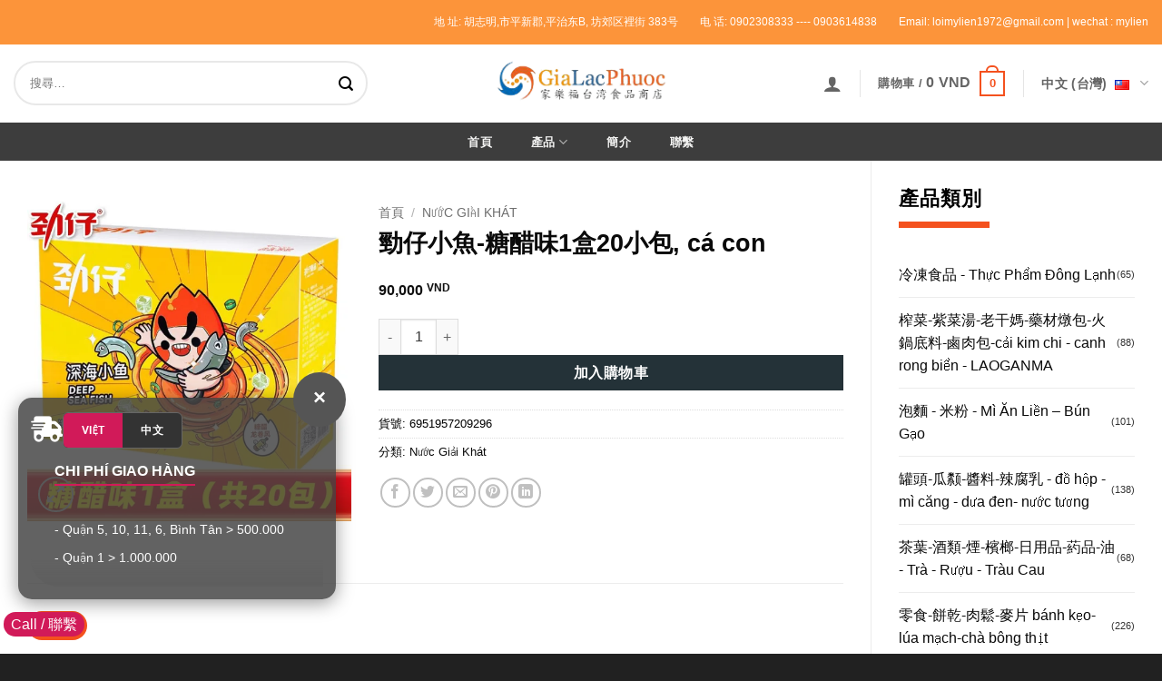

--- FILE ---
content_type: text/html; charset=UTF-8
request_url: https://gialacphuoc.vn/san-pham/%E5%8B%81%E4%BB%94%E5%B0%8F%E9%AD%9A-%E7%B3%96%E9%86%8B%E5%91%B31%E7%9B%9220%E5%B0%8F%E5%8C%85-ca-con/
body_size: 31930
content:
<!DOCTYPE html>
<html lang="zh-TW" prefix="og: https://ogp.me/ns#" class="loading-site no-js">
<head>
	<meta charset="UTF-8" />
	<link rel="profile" href="http://gmpg.org/xfn/11" />
	<link rel="pingback" href="https://gialacphuoc.vn/xmlrpc.php" />

	<script>(function(html){html.className = html.className.replace(/\bno-js\b/,'js')})(document.documentElement);</script>
<meta name="viewport" content="width=device-width, initial-scale=1" />
<!-- Search Engine Optimization by Rank Math PRO - https://rankmath.com/ -->
<title>勁仔小魚-糖醋味1盒20小包, cá con - Gia Lạc Phước</title>
<meta name="description" content="勁仔小魚-糖醋味1盒20小包, cá con - GIA LẠC PHƯỚC chuyên cung cấp những thức ăn, nước giải khát đến từ Đài Loan"/>
<meta name="robots" content="follow, index, max-snippet:-1, max-video-preview:-1, max-image-preview:large"/>
<link rel="canonical" href="https://gialacphuoc.vn/san-pham/%e5%8b%81%e4%bb%94%e5%b0%8f%e9%ad%9a-%e7%b3%96%e9%86%8b%e5%91%b31%e7%9b%9220%e5%b0%8f%e5%8c%85-ca-con/" />
<meta property="og:locale" content="zh_TW" />
<meta property="og:type" content="product" />
<meta property="og:title" content="勁仔小魚-糖醋味1盒20小包, cá con - Gia Lạc Phước" />
<meta property="og:description" content="勁仔小魚-糖醋味1盒20小包, cá con - GIA LẠC PHƯỚC chuyên cung cấp những thức ăn, nước giải khát đến từ Đài Loan" />
<meta property="og:url" content="https://gialacphuoc.vn/san-pham/%e5%8b%81%e4%bb%94%e5%b0%8f%e9%ad%9a-%e7%b3%96%e9%86%8b%e5%91%b31%e7%9b%9220%e5%b0%8f%e5%8c%85-ca-con/" />
<meta property="og:site_name" content="gialacphuoc.vn" />
<meta property="og:updated_time" content="2026-01-01T09:45:45+07:00" />
<meta property="og:image" content="https://i0.wp.com/gialacphuoc.vn/wp-content/uploads/2023/12/%E5%8B%81%E4%BB%94%E5%B0%8F%E9%AD%9A-%E7%B3%96%E9%86%8B%E5%91%B3.jpg" />
<meta property="og:image:secure_url" content="https://i0.wp.com/gialacphuoc.vn/wp-content/uploads/2023/12/%E5%8B%81%E4%BB%94%E5%B0%8F%E9%AD%9A-%E7%B3%96%E9%86%8B%E5%91%B3.jpg" />
<meta property="og:image:width" content="640" />
<meta property="og:image:height" content="640" />
<meta property="og:image:alt" content="勁仔小魚 糖醋味" />
<meta property="og:image:type" content="image/jpeg" />
<meta property="product:price:amount" content="90000" />
<meta property="product:price:currency" content="VND" />
<meta property="product:availability" content="instock" />
<meta name="twitter:card" content="summary_large_image" />
<meta name="twitter:title" content="勁仔小魚-糖醋味1盒20小包, cá con - Gia Lạc Phước" />
<meta name="twitter:description" content="勁仔小魚-糖醋味1盒20小包, cá con - GIA LẠC PHƯỚC chuyên cung cấp những thức ăn, nước giải khát đến từ Đài Loan" />
<meta name="twitter:image" content="https://i0.wp.com/gialacphuoc.vn/wp-content/uploads/2023/12/%E5%8B%81%E4%BB%94%E5%B0%8F%E9%AD%9A-%E7%B3%96%E9%86%8B%E5%91%B3.jpg" />
<meta name="twitter:label1" content="Price" />
<meta name="twitter:data1" content="90,000&nbsp;VND" />
<meta name="twitter:label2" content="Availability" />
<meta name="twitter:data2" content="In stock" />
<!-- /Rank Math WordPress SEO plugin -->

<link rel='preconnect' href='//i0.wp.com' />
<link rel='prefetch' href='https://gialacphuoc.vn/wp-content/themes/flatsome/assets/js/flatsome.js?ver=e2eddd6c228105dac048' />
<link rel='prefetch' href='https://gialacphuoc.vn/wp-content/themes/flatsome/assets/js/chunk.slider.js?ver=3.20.4' />
<link rel='prefetch' href='https://gialacphuoc.vn/wp-content/themes/flatsome/assets/js/chunk.popups.js?ver=3.20.4' />
<link rel='prefetch' href='https://gialacphuoc.vn/wp-content/themes/flatsome/assets/js/chunk.tooltips.js?ver=3.20.4' />
<link rel='prefetch' href='https://gialacphuoc.vn/wp-content/themes/flatsome/assets/js/woocommerce.js?ver=1c9be63d628ff7c3ff4c' />
<link rel="alternate" type="application/rss+xml" title="訂閱《Gia Lạc Phước》&raquo; 資訊提供" href="https://gialacphuoc.vn/feed/" />
<link rel="alternate" type="application/rss+xml" title="訂閱《Gia Lạc Phước》&raquo; 留言的資訊提供" href="https://gialacphuoc.vn/comments/feed/" />
<link rel="alternate" type="application/rss+xml" title="訂閱《Gia Lạc Phước 》&raquo;〈勁仔小魚-糖醋味1盒20小包, cá con〉留言的資訊提供" href="https://gialacphuoc.vn/san-pham/%e5%8b%81%e4%bb%94%e5%b0%8f%e9%ad%9a-%e7%b3%96%e9%86%8b%e5%91%b31%e7%9b%9220%e5%b0%8f%e5%8c%85-ca-con/feed/" />
<link rel="alternate" title="oEmbed (JSON)" type="application/json+oembed" href="https://gialacphuoc.vn/wp-json/oembed/1.0/embed?url=https%3A%2F%2Fgialacphuoc.vn%2Fsan-pham%2F%25e5%258b%2581%25e4%25bb%2594%25e5%25b0%258f%25e9%25ad%259a-%25e7%25b3%2596%25e9%2586%258b%25e5%2591%25b31%25e7%259b%259220%25e5%25b0%258f%25e5%258c%2585-ca-con%2F&#038;lang=zh" />
<link rel="alternate" title="oEmbed (XML)" type="text/xml+oembed" href="https://gialacphuoc.vn/wp-json/oembed/1.0/embed?url=https%3A%2F%2Fgialacphuoc.vn%2Fsan-pham%2F%25e5%258b%2581%25e4%25bb%2594%25e5%25b0%258f%25e9%25ad%259a-%25e7%25b3%2596%25e9%2586%258b%25e5%2591%25b31%25e7%259b%259220%25e5%25b0%258f%25e5%258c%2585-ca-con%2F&#038;format=xml&#038;lang=zh" />
<style id='wp-img-auto-sizes-contain-inline-css' type='text/css'>
img:is([sizes=auto i],[sizes^="auto," i]){contain-intrinsic-size:3000px 1500px}
/*# sourceURL=wp-img-auto-sizes-contain-inline-css */
</style>
<link rel='stylesheet' id='photoswipe-css' href='https://gialacphuoc.vn/wp-content/plugins/woocommerce/assets/css/photoswipe/photoswipe.min.css?ver=10.4.3' type='text/css' media='all' />
<link rel='stylesheet' id='photoswipe-default-skin-css' href='https://gialacphuoc.vn/wp-content/plugins/woocommerce/assets/css/photoswipe/default-skin/default-skin.min.css?ver=10.4.3' type='text/css' media='all' />
<style id='woocommerce-inline-inline-css' type='text/css'>
.woocommerce form .form-row .required { visibility: visible; }
/*# sourceURL=woocommerce-inline-inline-css */
</style>
<link rel='stylesheet' id='parent-style-css' href='https://gialacphuoc.vn/wp-content/themes/flatsome/style.css?ver=6.9' type='text/css' media='all' />
<link rel='stylesheet' id='child-style-css' href='https://gialacphuoc.vn/wp-content/themes/flatsome-child/style.css?ver=6.9' type='text/css' media='all' />
<link rel='stylesheet' id='flatsome-main-css' href='https://gialacphuoc.vn/wp-content/themes/flatsome/assets/css/flatsome.css?ver=3.20.4' type='text/css' media='all' />
<style id='flatsome-main-inline-css' type='text/css'>
@font-face {
				font-family: "fl-icons";
				font-display: block;
				src: url(https://gialacphuoc.vn/wp-content/themes/flatsome/assets/css/icons/fl-icons.eot?v=3.20.4);
				src:
					url(https://gialacphuoc.vn/wp-content/themes/flatsome/assets/css/icons/fl-icons.eot#iefix?v=3.20.4) format("embedded-opentype"),
					url(https://gialacphuoc.vn/wp-content/themes/flatsome/assets/css/icons/fl-icons.woff2?v=3.20.4) format("woff2"),
					url(https://gialacphuoc.vn/wp-content/themes/flatsome/assets/css/icons/fl-icons.ttf?v=3.20.4) format("truetype"),
					url(https://gialacphuoc.vn/wp-content/themes/flatsome/assets/css/icons/fl-icons.woff?v=3.20.4) format("woff"),
					url(https://gialacphuoc.vn/wp-content/themes/flatsome/assets/css/icons/fl-icons.svg?v=3.20.4#fl-icons) format("svg");
			}
/*# sourceURL=flatsome-main-inline-css */
</style>
<link rel='stylesheet' id='flatsome-shop-css' href='https://gialacphuoc.vn/wp-content/themes/flatsome/assets/css/flatsome-shop.css?ver=3.20.4' type='text/css' media='all' />
<link rel='stylesheet' id='flatsome-style-css' href='https://gialacphuoc.vn/wp-content/themes/flatsome-child/style.css?ver=3.0' type='text/css' media='all' />
<script type="text/javascript" src="https://gialacphuoc.vn/wp-content/plugins/jquery-manager/assets/js/jquery-3.5.1.min.js" id="jquery-core-js"></script>
<script type="text/javascript" src="https://gialacphuoc.vn/wp-content/plugins/jquery-manager/assets/js/jquery-migrate-3.3.0.min.js" id="jquery-migrate-js"></script>
<script type="text/javascript" src="https://gialacphuoc.vn/wp-content/plugins/woocommerce/assets/js/jquery-blockui/jquery.blockUI.min.js?ver=2.7.0-wc.10.4.3" id="wc-jquery-blockui-js" data-wp-strategy="defer"></script>
<script type="text/javascript" id="wc-add-to-cart-js-extra">
/* <![CDATA[ */
var wc_add_to_cart_params = {"ajax_url":"/wp-admin/admin-ajax.php","wc_ajax_url":"/?wc-ajax=%%endpoint%%","i18n_view_cart":"\u67e5\u770b\u8cfc\u7269\u8eca","cart_url":"https://gialacphuoc.vn/cart/","is_cart":"","cart_redirect_after_add":"no"};
//# sourceURL=wc-add-to-cart-js-extra
/* ]]> */
</script>
<script type="text/javascript" src="https://gialacphuoc.vn/wp-content/plugins/woocommerce/assets/js/frontend/add-to-cart.min.js?ver=10.4.3" id="wc-add-to-cart-js" defer="defer" data-wp-strategy="defer"></script>
<script type="text/javascript" src="https://gialacphuoc.vn/wp-content/plugins/woocommerce/assets/js/photoswipe/photoswipe.min.js?ver=4.1.1-wc.10.4.3" id="wc-photoswipe-js" defer="defer" data-wp-strategy="defer"></script>
<script type="text/javascript" src="https://gialacphuoc.vn/wp-content/plugins/woocommerce/assets/js/photoswipe/photoswipe-ui-default.min.js?ver=4.1.1-wc.10.4.3" id="wc-photoswipe-ui-default-js" defer="defer" data-wp-strategy="defer"></script>
<script type="text/javascript" id="wc-single-product-js-extra">
/* <![CDATA[ */
var wc_single_product_params = {"i18n_required_rating_text":"\u8acb\u9078\u64c7\u8a55\u5206","i18n_rating_options":["1 \u661f (\u5171 5 \u661f)","2 \u661f (\u5171 5 \u661f)","3 \u661f (\u5171 5 \u661f)","4 \u661f (\u5171 5 \u661f)","5 \u661f (\u5171 5 \u661f)"],"i18n_product_gallery_trigger_text":"\u6aa2\u8996\u5168\u87a2\u5e55\u5716\u5eab","review_rating_required":"yes","flexslider":{"rtl":false,"animation":"slide","smoothHeight":true,"directionNav":false,"controlNav":"thumbnails","slideshow":false,"animationSpeed":500,"animationLoop":false,"allowOneSlide":false},"zoom_enabled":"","zoom_options":[],"photoswipe_enabled":"1","photoswipe_options":{"shareEl":false,"closeOnScroll":false,"history":false,"hideAnimationDuration":0,"showAnimationDuration":0},"flexslider_enabled":""};
//# sourceURL=wc-single-product-js-extra
/* ]]> */
</script>
<script type="text/javascript" src="https://gialacphuoc.vn/wp-content/plugins/woocommerce/assets/js/frontend/single-product.min.js?ver=10.4.3" id="wc-single-product-js" defer="defer" data-wp-strategy="defer"></script>
<script type="text/javascript" src="https://gialacphuoc.vn/wp-content/plugins/woocommerce/assets/js/js-cookie/js.cookie.min.js?ver=2.1.4-wc.10.4.3" id="wc-js-cookie-js" data-wp-strategy="defer"></script>
<link rel="https://api.w.org/" href="https://gialacphuoc.vn/wp-json/" /><link rel="alternate" title="JSON" type="application/json" href="https://gialacphuoc.vn/wp-json/wp/v2/product/18231" /><link rel="EditURI" type="application/rsd+xml" title="RSD" href="https://gialacphuoc.vn/xmlrpc.php?rsd" />
<meta name="generator" content="WordPress 6.9" />
<link rel='shortlink' href='https://gialacphuoc.vn/?p=18231' />
	<noscript><style>.woocommerce-product-gallery{ opacity: 1 !important; }</style></noscript>
	<!-- start Simple Custom CSS and JS -->
<style type="text/css">
body {font-family: arial;}
span.widget-title { font-size: 1.4em;}
#caption-attachment-19474 {margin-top: 20px;    padding: 20px 5px 5px 5px;;}
#caption-attachment-19474 p {text-align:left;font-size: medium;}
.loaisptrangchu .section-content .row  div div .row .product-category .col-inner a .box-category .box-image { text-align:center;  display:none;}
.loaisptrangchu .section-content .row  div div .row .product-category .col-inner a .box-category .box-image div img{ width:50% }
.slider-nav-push.slider-nav-reveal .flickity-prev-next-button svg { margin-top: 0 !important;}
.loaisptrangchu .section-content .row  div div .row .product-category {padding: 0px 8px 0px 8px; height:110px;background-color: whitesmoke;}
.slider-nav-reveal .flickity-prev-next-button:hover, .slider-nav-reveal .flickity-prev-next-button , .slider-nav-reveal .flickity-prev-next-button:hover, .slider-nav-reveal .flickity-prev-next-button,  .flickity-button, .slider-nav-reveal .flickity-prev-next-button.previous{	background-color: #e9e9e9 !important;}
.loaisptrangchu .section-content .row  div div .row .product-category:hover .col-inner a .box-category .box-text , .loaisptrangchu .section-content .row  div div .row .product-category:hover .col-inner a .box-category .box-text  .box-text-inner h5{color:white !important;}
.loaisptrangchu .section-content .row  div div .row .product-category:hover { background-color:#f4511e; color:white;}
.tit-01{text-align: left;padding: 8px 0px 8px 10px;vertical-align: middle; cursor: default;background-image: linear-gradient(to right, #eaeaea , white);margin-bottom: 20px;color: black;}
.row-small>.flickity-viewport>.flickity-slider>.col, .row-small>.col { border: 1px solid #ffffff; padding: 10px 8px 15px 8px; }
.product-short-description table tbody tr th:first-child, td:first-child {    padding-left: 8px;font-weight: bold;}
.has-equal-box-heights .box-image { padding-top: 100% !important;}
.video-fit video, .video-fit iframe, img.back-image, .image-cover img, .has-format img, .has-equal-box-heights .box-image img { width:100%; height:auto !important;}
.category-page-row .large-3{padding-left:45px;}
.widget {margin-bottom: 3em;}
.is-divider { height: 7px ; background-color: #f4511e; margin: 0em 0em 1.7em 0em; max-width: 100px;}
.product-section-title {margin-left:0px;}
.loaisptrangchu .section-content .row div div .row .product-category {height:190px;}

.product-category .col-inner a .box-category .box-text.text-center {  padding-left: 5px; padding-right: 5px;}
.product-category .col-inner a .box-category .box-text h5 {font-size: 0.85em;}
.loaisptrangchumb {margin-top:-65px;}
.nav-dropdown {  min-width: 310px;}
.nav-dropdown li:hover {background-color:#ff6900; color:black;}
.nav-dropdown li:hover a{color:white;font-weight:bold;}
.nav-dropdown li a {    color: #2c2c2c; font-weight: bold;}
#woocommerce_product_categories-4 {margin-top:40px;}
.header-language-dropdown a i{padding-left: 8px;}
@media only screen and (min-width: 768px) {
   .header-language-dropdown>a{ font-size: 0.9em !important;}
}
/* Extra small devices (phones, 600px and down) */
@media only screen and (max-width: 600px) {
  .header-language-dropdown>a{ font-size: 0.02em !important;}
}

/* Small devices (portrait tablets and large phones, 600px and up) */
@media only screen and (min-width: 600px) {
  .header-language-dropdown>a{ font-size: 0.02em !important;}
  }

/* Medium devices (landscape tablets, 768px and up) */
@media only screen and (min-width: 768px) {
    .header-language-dropdown>a{ font-size: 0.9em !important;}
  
}

/* Large devices (laptops/desktops, 992px and up) */
@media only screen and (min-width: 992px) {
  .header-language-dropdown>a{ font-size: 0.9em !important;}
	#attachment_19474 img {max-width:350px ;width:100%;}
}

/* Extra large devices (large laptops and desktops, 1200px and up) */
@media only screen and (min-width: 1200px) {
  .header-language-dropdown>a{ font-size: 0.9em !important;}
  }

@media only screen and (max-width: 540px) {
  .header-language-dropdown>a{ font-size: 0em !important;}
  .loaisptrangchu .section-content .row div div .row .product-category{ border: 1px solid #ffd4c769; height:176px;}
  .product-category .col-inner a .box-category .box-text.text-center{padding-top: 12px;}
	
}


.container-1700 {max-width: 1700px !important;}
.container-1400 {max-width: 1400px !important;}
.section-product, .section-certificate, .section-product-detail, .section-product-best-seller, .section-contact, .section-copyright {margin-top: 60px;}
.block-title, .block-title-ft, .block-address-ft ul.address-ft li p, .contact-info ul.contact-info-list li p {cursor: default;}
.block-title {text-align: center; margin-bottom: 60px; text-transform: uppercase;}
.block-title h4 {font-size: 30px;}
.block-title h5 {font-size: 16px; margin-top: 16px; color: #9c9fa0;}
.block-title-ft {margin-bottom: 24px; text-transform: uppercase;}
.block-title-ft h4 {font-size: 16px; font-weight: 700;}
.block-title-02 {margin-bottom: 24px;}
.block-title-02 span {display: inline-block; padding: 6px 15px; background-color: var(--color-main); color: #fff; text-transform: uppercase; border-radius: 5px;}
.block-aside h4.title {display: flex; justify-content: space-between; padding: 6px 15px; background-color: var(--color-main); color: #fff; margin-bottom: 24px;}
.block-aside h4.title span {font-size: 16px;}
.block-aside h4.title a {width: 70px; font-size: 14px; font-weight: normal;}
.block-aside h4.title a:hover {color: #fff;}
.col-content {padding-left: 50px !important;}
.col-content-2 {padding-right: 30px !important;}
a.btn {display: inline-block; padding: 6px 15px; background-color: #333; color: #fff; border-radius: 5px; transition: ease .3s;}
a.btn:hover {background-color: var(--color-main); color: #fff;}
.block-ft-contact-1 {position: fixed; z-index: 2; bottom: 14px; right: 16px; display: block;}
.block-ft-contact-1 li {display: block; margin-top: 8px; position: relative;}
.block-ft-contact-1 li:last-child {display: block;}
.block-ft-contact-1 li a {position: relative; display: block; background-color: #fff; border: 1px solid #20bdc51a; width: 40px; height: 40px; text-align: center; border-radius: 5px; transition: ease .3s;}
.block-ft-contact-1 li a.ic-img {border: none; background-color: inherit;}
.block-ft-contact-1 li a.ic-img .img {width: 100%;}
.block-ft-contact-1 .li-fix.s1 {margin-top: 0;}
.block-ft-contact-1 li a i, .block-ft-contact-1 li a .img {display: inline-block; position: absolute; top: 50%; left: 50%; transform: translate(-50%, -50%);}
.block-ft-contact-1 li a i {font-size: 18px;}
.block-ft-contact-1 .img-qrcode {display: none; width: 250px; position: absolute; bottom: 0; left: -265px;}
.block-ft-contact-1 .img-qrcode img {width: 100%;}
.block-ft-contact-2 {display: none; flex-wrap: nowrap; width: 100%; position: fixed; left: 0; bottom: 0; background-color: #fff; border-top: 1px solid var(--color-main);}
.block-ft-contact-2 li {width: 33.333333%; display: flex; justify-content: center;}
.block-ft-contact-2 li a {display: block; width: 100%; padding: 8px 0; text-align: center;}
.block-ft-contact-2 li a i {display: block; font-size: 18px;}
.block-ft-contact-2 li p {font-size: 12px; line-height: 14px; margin-top: 6px;}

.header-main {display: flex; flex-direction: row; flex-wrap: nowrap;}
.header-main .logo {max-width: 270px; display: flex; align-items: center;}
.header-main .logo a {margin-top: -7px;}
.header-main .logo img {width: 100%;}
.header-main .navbar-menu {flex-grow: 1; padding-left: 100px; text-align: right; position: relative;}
.menu {display: flex; justify-content: flex-end;}
.menu > li {display: flex; flex-wrap: wrap; position: relative;}
.menu > li:first-child {margin-left: 0;}
.menu > li.menu-item a {display: inline-block; padding: 30px 25px; font-size: 16px; position: relative; transition: ease .3s; -webkit-transition: ease .3s; -moz-transition: ease .3s;}
.menu > li.menu-item a:before {content: ""; position: absolute; bottom: -4px; left: 0; width: 100%; height: 4px; transition: ease .3s; -webkit-transition: ease .3s; -moz-transition: ease .3s;}
.menu > li.menu-item a:hover::before {bottom: 0px; background-color: var(--color-main);}
.menu > li.menu-item i.fas {font-size: 18px;}
.menu > li.menu-item i.fas:hover {cursor: pointer;}
.menu .ic-menu-sub > i {transition: ease .3s; -moz-transition: ease .3s; -webkit-transition: ease .3s;}
.menu .menu-item-has-children > .ic-menu-sub {display: inline-block; position: absolute; top: 50%; right: 15px; transform: translateY(-50%); -moz-transform: translateY(-50%); -webkit-transform: translateY(-50%);}
.menu .menu-item-has-children > .menu-link {padding: 30px 40px 30px 25px;}
.menu > li:hover > ul.menu-sub {display: block;}
.menu > .menu-item:hover .ic-menu-sub > i {transform: rotate(180deg); -moz-transform: rotate(180deg); -webkit-transform: rotate(180deg); color: var(--color-main);}
.menu > li > ul.menu-sub {position: absolute; top: 100%; left: 0; width: 260px; height: auto; display: none; z-index: 2; text-align: left; background-color: #fff;}
.menu > li > ul.menu-sub > li {display: block; border-bottom: 1px solid #eee;}
.menu > li > ul.menu-sub > li:last-child {border-bottom: 0;}
.menu > li > ul.menu-sub > li > a {display: block;}
.menu > li > ul.menu-sub > li > a:before {width: 0;}
.btn-navbar-menu {display: none; position: absolute; top: 30px; right: 16px; width: 28px; height: 30px; margin: 0;}
.btn-navbar-menu span:after, .btn-navbar-menu span:before {content: ""; position: absolute; left: 0; top: -9px;}
.btn-navbar-menu span:after {top: 9px;}
.btn-navbar-menu span {position: relative; display: inline-block; vertical-align: middle;}
.btn-navbar-menu span, .btn-navbar-menu span:after, .btn-navbar-menu span:before {width: 100%; height: 5px; background-color: #888; transition: all 0.3s; backface-visibility: hidden; border-radius: 2px;}
.btn-navbar-menu.on span {background-color: transparent;}
.btn-navbar-menu.on span:before {transform: rotate(45deg) translate(5px, 5px);}
.btn-navbar-menu.on span:after {transform: rotate(-45deg) translate(7px, -8px);}
.btn-navbar-menu.on + #menu {opacity: 1; visibility: visible;}
/* end header */
.slider-main .slick-slide img, .slider-full-01 .slick-slide img, .slider-thumb .slick-slide img, .slider-thumb-nav .slick-slide img {width: 100%;}
.slider-main .slick-dots {bottom: 15px;}
.slider-main .slick-dots li {width: 15px; height: 15px;}
.slider-main .slick-dots li button {padding: 0; width: initial; height: initial;}
.slider-main .slick-dots li.slick-active button:before {background-color: #fff; opacity: 1;}
.slider-main .slick-dots li button:before {content: ""; line-height: inherit; border-radius: 50%; background-color: #cacaca; opacity: 1; width: 15px; height: 15px;}
.slider-product-related {margin-left: -16px; margin-right: -16px;}
.slider-product-related .card-main .card .card-body {padding: 8px;}
.slider-product-related .card-main {margin-bottom: 0; padding-left: 16px; padding-right: 16px;}
.slider-product-related .card-main .card-title {font-size: 12px;}
.slider-full-01 {overflow: hidden;}
.slider-full-01 .slick-list {margin: 0 -14px;}
.slider-full-01 .slick-slide {margin: 0 16px;}
.slider-full-01 .card-main {margin-bottom: 0;}
/* end slider */
.box-product {position: relative; display: block; margin-bottom: 30px;}
.box-product:hover .content {opacity: 1; background-color: var(--color-main);}
.box-product:hover .content p {color: #fff;}
.box-product:hover .content p i:before {color: var(--color-main);}
.box-product .content {position: absolute; left: 0; bottom: 0; width: 100%; padding: 12px 16px; background: rgba(255,255,255,.9); transition: ease .3s; -webkit-transition: ease .3s; -moz-transition: ease .3s;}
.box-product .content p {font-size: 16px; margin: 0; text-align: center;}
.box-product .content p i {display: inline-block; position: relative; vertical-align: middle; top: -1px; margin-left: 10px; width: 25px; height: 25px; background-color: #fff; border-radius: 50%;}
.box-product .content p i:before {position: absolute; top: 50%; left: 50%; transform: translate(-50%,-50%);}
.product-detail-related {margin: 50px 0;}
ul.nav-tab {border-bottom: 1px solid #eee;}
ul.nav-tab li.nav-tab-item {display: inline-block; margin-left: -4px;}
ul.nav-tab li.nav-tab-item:first-child {margin-left: 0;}
ul.nav-tab li.nav-tab-item .nav-link {display: inline-block; border-top-left-radius: 5px; border-top-right-radius: 5px; padding: 10px 18px;}
ul.nav-tab li.nav-tab-item.active .nav-link {background-color: var(--color-main); color: #fff;}
.tab-content .tab-box {padding-top: 30px; display: none;}
/* end section product */
.section-certificate {padding: 59px 0; background: url('../img/bg-certificate.jpg') no-repeat center; min-height: 785px;}
.block-certificate-1 {display: flex; flex-wrap: wrap; height: 100%; align-content: center;}
.block-certificate-1 h4 {font-size: 46px; color: #fff; line-height: initial; margin-bottom: 10px;}
.block-certificate-1 h4.s1 {color: #31ffff;}
.block-certificate-1 ul {margin-top: 40px;}
.block-certificate-1 ul li {margin-bottom: 32px;}
.block-certificate-1 ul li:last-child {margin-bottom: 0;}
.block-certificate-1 ul li p {color: #fff; font-size: 16px; position: relative; padding-left: 50px;}
.block-certificate-1 ul li span {display: inline-block; position: absolute; top: -4px; left: 0;}
.block-certificate-3 {text-align: center; margin-top: 30px;}
.block-certificate-3 ul {display: inline-block;}
.block-certificate-3 ul li {display: inline-block; position: relative; padding: 0 200px;}
.block-certificate-3 ul li:before {content: ""; position: absolute; top: 50%; left: 0; transform: translateY(-50%); width: 1px; height: 70%; background-color: #fff;}
.block-certificate-3 ul li:first-child::before {display: none;}
.block-certificate-3 .block-content {padding-left: 86px; position: relative; text-align: initial; display: flex; flex-direction: column; justify-content: center; min-height: 69px;}
.block-certificate-3 .block-content p {margin: 0; color: #fff;}
.block-certificate-3 .block-content .img {display: inline-block; width: 70px; position: absolute; top: 0; left: 0;}
.videoWrapper {position: absolute; padding-bottom: 50%; height: 0; top: 50%; left: 50%; transform: translate(-50%,-50%); max-width: 682px; width: 100%;}
.videoWrapper iframe {position: absolute; top: 0; left: 0; width: 100%; height: 100%; border-radius: 22px;}
.block-certificate-video {display: flex; flex-direction: row; flex-wrap: nowrap;}
.block-certificate-video .f-l {flex-grow: 1;}
.block-certificate-video .f-l .box-video {position: relative;}
.block-certificate-video .f-l .box-video .bg-video img {width: 100%;}
.block-certificate-video .f-r {width: 275px;}
.block-certificate-video .f-r ul {text-align: center; margin-top: 30px;}
.block-certificate-video .f-r ul li {margin-bottom: 16px;}
.block-certificate-video .f-r ul li:last-child {margin-bottom: 0;}
.block-certificate-video .f-r ul > li > a {width: 169px; display: inline-block; padding: 15px 9px; color: #fff; position: relative;}
.block-certificate-video .f-r .block-img .img {margin: 0 auto; max-width: 50px; width: 100%;}
.block-certificate-video .f-r .block-img .bg {position: absolute; top: 0; left: 0;}
.block-certificate-video .f-r .block-img .bg img {width: 100%;}
/* end section certificate */
.section-breadcrumb {border-bottom: 1px solid #eee;}
.section-breadcrumb .breadcrumb {background-color: initial; margin: 0; padding: 30px 16px;}
/* end breadcrumb */

/* block categories */
.block-categories {padding: 50px 0 35px 0;}
.block-categories ul li {display: inline-block; margin: 0 16px 16px -4px;}
.block-categories ul li:first-child {margin-left: 0;}
.block-categories ul li:last-child {margin-right: 0;}
.block-categories ul li a {display: inline-block; padding: 5px 16px; border-radius: 5px; border: 1px solid #eee; transition: ease .3s;}
.block-categories ul li a:hover, .block-categories ul li.active a {background-color: var(--color-main); color: #fff;}
/* end block categories */

/* aside */
aside.aside-main .block-aside {margin-bottom: 40px;}
aside.aside-main .block-aside:last-child {margin-bottom: 0;}
.list-series li {margin-bottom: 16px;}
.list-series li:last-child {margin-bottom: 0;}
.list-series li a {display: block; padding: 5px 16px; border-radius: 5px; border: 1px solid #eee; transition: ease .3s;}
.list-series li a:hover, .list-series li.active a {background-color: var(--color-main); color: #fff;}
.aside-news p {margin-top: 24px; cursor: pointer;}
.aside-news ul.list-news {border-top: 1px solid #eee; margin-top: 24px; padding-top: 24px;}
.aside-news ul.list-news li {margin-bottom: 8px;}
.aside-news ul.list-news li:last-child {margin-bottom: 0;}
.aside-news ul.list-news li a i {margin-right: 8px;}
/* end aside */

/* card */
.card-main {margin-bottom: 30px;}
.card-main .card {border: 0;}
.card-main .card:hover .card-body {background-color: var(--color-main);}
.card-main .card:hover .card-body .card-title {color: #fff;}
.card-main .card:hover .img {border: 1px solid var(--color-main);}
.card-main .card .img {border: 1px solid #eee;}
.card-main .card .card-body {padding: 16px; transition: ease .3s;}
.card-main .card .card-body .card-title {margin: 0; font-weight: normal; text-align: center; transition: ease .3s;}
.card-main.s1 .card .card-body .card-text {margin-top: 16px;}
.card-main.s1 .card:hover .img {border: 0;}
.card-main.s1 .card .img {border: 0;}
.card-main.s1 .card .card-body {padding: 15px 0;}
.card-main.s1 .card .card-body .card-title {font-size: 16px; font-weight: 700;}
.card-main.s1 .card:hover .card-body {background-color: initial;}
.card-main.s1 .card .card-body .date {font-size: 12px;}
.card-main.s1 .card .card-body .date i {margin: 15px 8px 0 0;}
.card-main.s1 .card:hover .card-body .card-title {color: var(--color-main);}
.card-main.s1 .card:hover .card-body .card-text {color: #808080;}
.card-main.s1 .card:hover {color: #808080;}
/* end card */

/* news */
.block-news-content {padding-right: 45px; border-right: 1px solid #eee;}
.block-news-content .article-header h4.title {font-size: 20px; cursor: default;}
.block-news-content .article-header .article-info {margin-top: 24px;}
.block-news-content .article-header .article-info ul li {display: inline-block; margin-right: 30px; cursor: default;}
.block-news-content .article-header .article-info ul li i {margin-right: 8px;}
.block-news-content .article-header .article-info ul li:last-child {margin-right: 0;}
.block-news-content .article-body {margin-top: 30px; padding-top: 30px; border-top: 1px solid #eee;}
.block-news-content .article-body .img {margin: 24px auto; max-width: 800px;}
.block-news-content .article-footer {margin-top: 30px; padding-top: 30px; border-top: 1px solid #eee;}
.block-news-content .article-footer .article-list-related li span {font-size: 14px; display: inline-block; padding: 6px 15px; background-color: var(--color-main); color: #fff; border-radius: 5px; margin-bottom: 24px;}
/* end news */

/* product detail */
.table-res {overflow-x: auto;}
.product-detail-top .product-detail-top-2 {padding-left: 24px;}
.product-detail-top .product-detail-top-2 .title {font-size: 22px;}
.product-detail-top .product-detail-top-2 .description {margin-top: 16px;}
.product-detail-top .product-detail-top-2 .block-btn {margin-top: 24px;}
.product-detail-top .product-detail-top-2 .block-btn .btn {padding: 10px 50px; font-size: 22px; width: 300px; text-align: center; position: relative;}
.product-detail-content .tab-content .tab-box {display: none;}
.block-list-model-table {margin-top: 30px;}
.block-list-model-table h4 {margin-bottom: 24px;}
.block-list-model-table span {display: inline-block; padding: 6px 15px; background-color: var(--color-main); color: #fff; border-radius: 5px;}
.table-s1 th {border-right: 1px solid #eee; background-color: var(--color-main); color: #fff;}
.table-s1 th:last-child {border-right: var(--color-main) !important;}
.table-s2 td {border: 0; text-align: left;}
.table-s2 tr:nth-child(even) {background-color: #eee;}
.table-s3 {max-width: 400px;}
.table-s3 .w150 {width: 150px;}
.table-s3 .price {position: relative; padding-right: 12px; display: inline-block; font-size: 22px; font-weight: 700; color: var(--color-main);}
.table-s3 .price .current {font-size: 14px;}
.table-s3 .price > span.current {position: absolute; top: 0; right: 0; line-height: 16px; text-decoration: underline;}
.product-detail-top .box-price, .product-detail-top .box-attribute {margin-top: 8px;}
.product-detail-top .box-price .price {font-size: 22px; color: var(--color-main); position: relative; padding-right: 14px; cursor: default;}
.product-detail-top .box-price .price-sale {position: relative; padding-right: 8px; margin-right: 8px; cursor: default;}
.product-detail-top .box-price .price-sale span {color: #b5b5b5;}
.product-detail-top .box-price .price-sale:before {content: ""; position: absolute; top: 14px; left: 0; width: 100%; height: 1px; background-color: #b5b5b5;}
.product-detail-top .box-price .price-sale .current {position: absolute; top: 4px; right: 0; font-size: 12px; line-height: 12px;}
.product-detail-top .box-price .price .current {font-size: 16px;}
.product-detail-top .box-price .price, .product-detail-top .box-price .price-sale, .product-detail-top .box-price .percent {display: inline-block;}
.product-detail-top .box-price .percent {cursor: default;}
.product-detail-top .box-price .price > span.current {position: absolute; top: 0; right: 0; line-height: 16px; text-decoration: underline;}
ul.block-attribute {overflow: hidden;}
ul.block-attribute li {float: left; margin: 0 16px 16px 0;}
ul.block-attribute li:last-child {margin-right: 0;}
/* end product detail */

/* contact */
.contact-info h4 {font-size: 16px;}
.contact-info ul.contact-info-list {margin-top: 24px;}
.contact-info ul.contact-info-list li {margin-bottom: 4px;}
.contact-info ul.contact-info-list li:last-child {margin-bottom: 0;}
.contact-info ul.contact-info-list li p:first-child {font-weight: 700;}
/* end contact */

/* footer */
footer { margin-top: 60px; padding-top: 60px; border-top: 1px solid #eee; }
.block-info-ft, .block-address-ft, .block-tags-ft { padding: 0 50px; }
.block-info-ft .img { max-width: 250px; margin-bottom: 24px; }
.block-address-ft ul.address-ft li { margin-bottom: 4px; }
.block-address-ft ul.address-ft li:last-child { margin-bottom: 0; }
.block-address-ft ul.address-ft li p:first-child { font-weight: 700; }
.block-tags-ft .tags-ft li { margin-right: 15px; margin-bottom: 15px; display: inline-block; }
.block-tags-ft .tags-ft li:last-child { margin-right: 0; }
.block-tags-ft .tags-ft li a { display: inline-block; padding: 6px 16px; border-radius: 5px; -webkit-border-radius: 5px; -moz-border-radius: 5px; border: 1px solid #eee; transition: ease .3s; -webkit-transition: ease .3s; -moz-transition: ease .3s; }
.block-tags-ft .tags-ft li a:hover { background-color: var(--color-main); color: #fff; }
.section-copyright { background-color: #1b1b1b; padding: 20px 15px; color: #ddd; }
.copyright { display: flex; justify-content: space-between; flex-direction: row-reverse; }
.copyright ul li { display: inline-block; margin-right: 15px; }
.copyright ul li:last-child { margin-right: 0; }
.copyright ul li:hover a { color: var(--color-main); }
.copyright ul li a i { font-size: 16px; }
/* end footer */

/* Mobile */
@media screen and (max-width: 1750px) and (min-width: 1600px) { .videoWrapper { max-width: 632px; } }
@media screen and (max-width: 1599px) and (min-width: 1366px) { .container-1400 { max-width: 1200px !important; } .videoWrapper { max-width: 540px; } }
@media screen and (max-width: 1365px) and (min-width: 1200px) { .videoWrapper { max-width: 460px; } }
@media screen and (max-width: 1365px) and (min-width: 991px) { .container-1400 { max-width: 1000px !important; } }
@media screen and (max-width: 1199px) and (min-width: 991px) { .videoWrapper { max-width: 380px; } }
@media screen and (max-width: 1200px) and (min-width: 768px) { 
  .block-title { margin-bottom: 40px; } 
  .block-title h4 { font-size: 26px; } 
  .block-title h5 { font-size: 14px; }
  .block-info-ft, .block-address-ft, .block-tags-ft { padding: 0; }
}

/* ipad */
@media (max-width: 1200px) {
  .row-mobile8 { margin-left: 8px !important; margin-right: 8px !important; }
  .row-mobile-8 { margin-left: -8px !important; margin-right: -8px !important; }
  .col-mobile8 { padding-left: 8px !important; padding-right: 8px !important; }
  .col-content { padding-left: 8px !important; }
  .col-content-2 { padding-right: 0 !important; }
  .block-title h4 { font-size: 18px; }
  .block-title h5 { margin-top: 8px; font-size: 12px; }
  .block-title { margin-bottom: 30px; }
  .block-title-02 { margin-bottom: 16px; }
  .section-product, .section-certificate { margin-top: 50px; }
  .block-tags-ft .tags-ft li a { padding: 3px 10px; }
  .btn-navbar-menu { display: flex; align-items: center; }
  .btn-navbar-menu.on ~.navbar-menu { display: block; }
  .header-main { display: block; flex-direction: inherit; flex-wrap: inherit; }
  .header-main .logo a { margin-top: 0; display: block; max-width: 270px; }
  .header-main .logo { padding: 15px 0; max-width: 100%; display: block; }
  .header-main .navbar-menu { display: none; padding-left: 0; text-align: left; margin-bottom: 15px; }
  .menu { flex-wrap: wrap; }
  .menu > li { display: flex; width: 100%; margin-left: 0; border-bottom: 1px solid #eee; }
  .menu > li.menu-item a { display: block; padding: 8px 0; }
  .menu > li:last-child { margin-left: 0; border-bottom: none; }
  .menu > li:hover > ul.menu-sub { display: none; }
  .menu > .menu-item:hover .ic-menu-sub > i { transform: inherit; -moz-transform: inherit; -webkit-transform: inherit; color: inherit; }
  .menu > .menu-item.menu-item-has-children > .ic-menu-sub-open > i { transform: rotate(180deg); -moz-transform: rotate(180deg); -webkit-transform: rotate(180deg); }
  .menu > li.menu-item a:hover::before { display: none; }
  .menu > li.menu-item a:hover { color: inherit; }
  .menu .menu-item-has-children > .menu-link { flex-grow: 1; padding: 8px 15px 8px 0; }
  .menu .menu-item-has-children .ic-menu-sub { display: flex; align-items: center; justify-content: center; width: 46px; border: 1px solid #eee; border-top: 0; border-bottom: 0; position: inherit; top: inherit; right: inherit; transform: inherit; -moz-transform: inherit; -webkit-transform: inherit; }
  .menu > li > ul.menu-sub.on { display: block; }
  .menu > li > ul.menu-sub { position: relative; top: inherit; left: inherit; width: 100%; border-top: 1px solid #eee; }
  .menu > li.menu-item ul > li { margin-left: 20px; }
  .menu > li.menu-item ul > li:last-child { border-bottom: 0; }
  .menu > li.menu-item ul > li .menu-link { padding: 6px 0; }
  .section-product, .section-certificate, .section-product-best-seller, .section-product-detail, .section-contact, .section-copyright { margin-top: 40px; }
  footer { margin: 40px 0 54px 0; padding-top: 40px; }
  .section-copyright { padding: 16px 15px; }
  .block-ft-contact-1 { display: block; bottom: 130px; }
  .block-ft-contact-2 { display: flex; }
  .block-title-ft { margin-bottom: 16px; }
  .block-title-ft h4 { font-size: 16px; }
  .block-info-ft .img { margin-bottom: 16px; }
  .box-product .content { padding: 2px 8px; }
  .box-product .content p { font-size: 14px; line-height: 24px; }
  .box-product .content p i { width: 20px; height: 20px; }
  .card-main .card .card-body .card-title { font-size: 12px; line-height: 24px; }
  .card-main.s1 .card .card-body .card-title { font-size: 14px; }
  .card-main .card .card-body { padding: 8px; }
  .block-certificate-video .f-r ul > li > a { width: 100%; font-size: 12px; }
  .block-certificate-1 h4 { display: block; width: 100%; font-size: 26px; }
  .block-certificate-1 ul { margin-top: 20px; margin-bottom: 30px; }
  .block-certificate-1 ul li { margin-bottom: 24px; }
  .block-certificate-1 ul li p { font-size: 14px; }
  .section-certificate { background-size: cover; }
  .block-certificate-video .f-r ul > li > a { width: 150px; }
  .block-certificate-video .f-r ul { margin-top: 18px; }
  .block-certificate-video .f-r ul li { margin-bottom: 8px; }
  .block-certificate-3 { margin-top: 15px; }
  .block-certificate-3 ul li { padding: 0 40px; }
  .videoWrapper { max-width: 380px; }
  .block-certificate-video .f-r .block-img .img { max-width: 40px; }
  .slider-full-01 .slick-list { margin: 0; }
  .slider-full-01 .slick-slide { margin: 0; }
  .block-categories { padding: 20px 0 4px 0; }
  .block-categories ul li a { padding: 5px 10px; }
  ul.nav-tab li.nav-tab-item .nav-link { padding: 6px 16px; }
  .tab-content .tab-box { padding-top: 20px; }
  .product-detail-top .product-detail-top-2 .title { font-size: 20px; }
  .product-detail-top .product-detail-top-2 .description { margin-top: 8px; }
  .block-news-content { padding-right: 16px; }
  .block-news-content .article-header h4.title { font-size: 16px; }
  .block-news-content .article-header .article-info { margin-top: 0; }
  .block-news-content .article-body { margin-top: 16px; padding-top: 16px; }
  .block-news-content .article-body .img { margin: 16px auto; }
  .block-news-content .article-footer { margin-top: 16px; padding-top: 16px; }
  .block-news-content .article-footer .article-list-related li span { font-size: 14px; padding: 6px 15px; margin-bottom: 16px; }
  .block-aside h4.title span { font-size: 14px; }
  .block-aside h4.title a { font-size: 12px; }
  .aside-news p { margin-top: 16px; }
  .aside-news ul.list-news { margin-top: 16px; padding-top: 16px; }
  .aside-news ul.list-news li { margin-bottom: 4px; }
}
/* Tablet */
@media screen and (max-width: 1023px) and (min-width: 768px) {
  .videoWrapper { max-width: 456px; }
}

/* Phone */
@media (max-width: 767px) {
  .block-ft-contact-1 { bottom: 64px; }
  .col-content { padding-left: 8px !important; }
  .col-content-2 { padding-right: 16px !important; }
  .page-item { margin-right: 8px; }
  .box-product .content { padding: 8px 16px; }
  .slider-main .slick-dots { bottom: 8px; }
  .slider-main .slick-dots li { width: 10px; height: 10px; }
  .slider-main .slick-dots li button:before { width: 10px; height: 10px; }
  .block-certificate-1 { display: block; }
  .block-certificate-1 h4 { font-size: 18px; display: block; }
  .block-certificate-1 ul li span { top: -4px; }
  .block-certificate-video { display: block; }
  .block-certificate-video .f-l { flex-grow: initial; }
  .block-certificate-1 ul li p { font-size: 14px; }
  .block-certificate-video .f-r { width: 100%; }
  .block-certificate-video .f-r ul { max-width: initial; display: flex; flex-wrap: wrap; }
  .block-certificate-video .f-r ul li { width: 50%; }
  .block-certificate-video .f-l .box-video .bg-video { display: none; }
  .block-certificate-video .f-r .block-img .img { height: 50px; }
  .videoWrapper { position: relative; top: initial; left: initial; transform: initial; margin-top: 30px; }
  .block-certificate-3 ul { display: flex; flex-wrap: wrap; }
  .block-certificate-3 ul li { padding: 0; width: 50%; }
  .block-certificate-3 .block-content .img { width: 50px; margin-top: 8px; }
  .block-certificate-3 .block-content { padding-left: 60px; }
  .block-certificate-3 .block-content p { font-size: 12px; line-height: 22px; }
  .block-certificate-3 ul li:before { display: none; }
  .section-certificate { background: url('../img/bg-certificate.jpg'); }
  .block-info-ft, .block-address-ft, .block-tags-ft { padding: 0; }
  .block-address-ft, .block-tags-ft { margin-top: 30px; }
  .block-categories ul li { display: inline-block; margin: 0 16px 16px 0; }
  .copyright { display: initial; text-align: center; }
  .copyright span { display: block; }
  .copyright ul { display: block; margin-bottom: 4px; }
  .section-breadcrumb .breadcrumb { padding: 20px 0; }
  aside.aside-main .block-aside:last-child { margin-bottom: 30px; }
  .product-detail-top .product-detail-top-1 { margin-bottom: 30px; }
  .product-detail-top .product-detail-top-2 { padding-left: 0; }
  .product-detail-related { margin: 30px 0; }
  ul.nav-tab li.nav-tab-item { display: block; }
  ul.nav-tab li.nav-tab-item .nav-link { display: block; border-radius: 5px; -moz-border-radius: 5px; -webkit-border-radius: 5px; }
  .table-s1 th { min-width: 100px; }
  .table-s1 th, .table-s1 td { line-height: 24px; }
  .contact-info ul.contact-info-list { margin: 16px 0 30px 0; }
  .block-categories { padding: 30px 0 14px 0; }
  .block-news-content { padding-right: 0; border-right: 0; margin-bottom: 30px; }
  .block-news-content .article-header .article-info { margin-top: 16px; }
  .block-news-content .article-body { margin-top: 24px; padding-top: 24px; }
  .table-s3 .price { font-size: 20px; }
  .product-detail-top .product-detail-top-2 .block-btn .btn { width: 100%; }
}

/* Small screens */
@media (max-width: 320px) {
  .btn-navbar-menu { top: 25px; }
  .header-main .logo a { max-width: 240px; }
  .block-certificate-video .f-r ul li { padding: 0 5px; }
  .block-certificate-3 .block-content .img { width: 36px; margin-top: 8px; }
  .block-certificate-3 ul li { padding-right: 3px; }
  .block-certificate-3 ul li:last-child { padding-right: 0; }
  .block-certificate-3 .block-content { padding-left: 39px; }
  .block-certificate-3 .block-content p { line-height: 20px; }
  .block-certificate-video .f-r .block-img .img { max-width: 36px; height: 40px; }
  .block-certificate-video .f-r ul > li > a { padding: 19px 5px; font-size: 10px; line-height: 16px; height: 92px; }
  .block-certificate-video .f-r ul li { padding: 0 2px; }
  .block-ft-contact-1 .img-qrcode { width: 200px; left: -215px; }
}

.sliderhinh { height: 450px !important; }

@media only screen and (max-width: 1600px) {
  .sliderhinh { height: 400px !important; }
}

@media only screen and (max-width: 540px) {
  .menudienthoai .flickity-viewport { height: 130px !important; }
  .menudienthoai .flickity-viewport .flickity-slider .product-category { border-left: 1px solid #b3b3b3; border-right: 1px solid #b3b3b3; background-color: #f5f5f59e; }
}

#contact-form-13572 { display: none; }

.widget_product_categories { margin-top: 30px; }

.box-text-products .product-title a { font-weight: bolder; }

.product-small .box-image { height: 220px; border: 1px solid #f3f3f3b8; background-image: linear-gradient(white, #f8f8f869, #fdfdfd80, #fdfdfd96, #f6f6f694); }

.widget .current-cat > a { color: #f4511e; font-weight: bold; }

.widget > ul > li > a { padding: 12px 0px !important; }


</style>
<!-- end Simple Custom CSS and JS -->
<link rel="stylesheet" href="https://cdnjs.cloudflare.com/ajax/libs/font-awesome/6.0.0/css/all.min.css">
<div id="popup-open-btn" onclick="togglePopup(true)" title="Xem phí giao hàng">
    <i class="fas fa-shipping-fast"></i>
</div>

<div id="delivery-popup" class="delivery-card">
    <button class="close-btn" onclick="togglePopup(false)">×</button>
    
    <div class="popup-header">
        <div class="icon-section">
            <i class="fas fa-shipping-fast"></i>
        </div>
        <div class="lang-switch-container">
            <button id="btn-vi" class="lang-btn active" onclick="changeLang('vi')">Việt</button>
            <button id="btn-cn" class="lang-btn" onclick="changeLang('cn')">中文</button>
        </div>
    </div>
<!-- nội dung tiếng việt -->
    <div class="text-section-wrapper">
        <div class="text-section">
            <div id="content-vi">
                <p class="popup-title title-underline">CHI PHÍ GIAO HÀNG</p>
                <ul>
                    <li>- Quận 5, 10, 11, 6, Bình Tân > 500.000 </li>
                    <li>- Quận 1 > 1.000.000 </li>				

                    <li>- Quận 3, 4, Tân Phú, Tân Bình > 1.000.000 </li>
                    <li>- Quận 2 (Thủ Đức), 7, Bình Thạnh, Gò Vấp > 1.500.000 </li>
                    <li>- Bình Dương, Tây Ninh, Đồng Nai > 3.000.000 </li>
                    <li>- Khu vực khác: Liên hệ </li>
                </ul>
            </div>
<!-- nội dung tiếng trung-->
            <div id="content-cn" style="display: none;">
                <p class="popup-title title-underline">送货政策</p>
                <ul>
                    <li>- 第 5, 10, 11, 6,平新郡 > 500.000</li>
                    <li>- 第 1 郡 > 1.000.000</li>
                    <li>- 第 3, 4, 新富, 新平郡 > 1.000.000</li>
               <li>- 第 2 (守德), 7, 平盛郡, 旧邑郡 > 1.500.000</li>
                    <li>- 平阳, 西宁, 同奈 > 3.000.000</li>
	
              <li>- 其它地區：联系</li>
                </ul>
            </div>
        </div>
    </div>
</div>

<style>
/* 1. Container chính */
.delivery-card {
    min-width: 300px;
    position: fixed;
    left: 20px;
    bottom: 60px;
    background-color:#434343d4;
    color: #ffffff;
    padding: 14px;
    border-radius: 15px;
    box-shadow: 0 4px 20px rgba(0,0,0,0.4);
    z-index: 9999;
    display: none; 
    flex-direction: column;
    max-width: 350px;
    font-family: "Segoe UI", Roboto, Arial, sans-serif;
}

/* 2. Header: Icon & Switch */
.popup-header {
    display: flex;
    align-items: center;
    justify-content: flex-start;
    gap: 15px;
    margin-bottom: 10px;
    padding-right: 40px;
}

/* 3. Tối ưu vùng cuộn nội dung */
.text-section-wrapper {
    position: relative;
    overflow: hidden;
}

.text-section {
    max-height: 140px; 
    overflow-y: auto;  
    padding-bottom: 20px;
    padding-right: 12px;
	padding-left:26px;
}

.text-section-wrapper::after {
    content: "";
    position: absolute;
    bottom: 0;
    left: 0;
    width: 100%;
    height: 30px;
	
	
	background: linear-gradient(transparent, #5f5f5f);
    border-radius: 0px 0px 0px 42px;
    pointer-events: none;
}

/* 4. Tùy chỉnh thanh cuộn */
.text-section::-webkit-scrollbar { width: 8px; }
.text-section::-webkit-scrollbar-track { background: #333; border-radius: 10px; }
.text-section::-webkit-scrollbar-thumb { background: #888; border-radius: 10px; border: 1px solid #333; }
.text-section::-webkit-scrollbar-thumb:hover { background: #d11a59; }
.text-section { scrollbar-width: thin; scrollbar-color: #888 #333; }

/* 5. Nút Switch ngôn ngữ */
.lang-switch-container {
    display: flex;
    border: 1px solid #666;
    border-radius: 6px;
    overflow: hidden;
    background: #333;
}
.lang-btn {
    border: none;
    background: transparent;
    color: #ffffff;
    padding: 5px 20px;
    font-size: 12px;
    font-weight: bold;
    cursor: pointer;
}
.lang-btn.active {
    background: #d11a59;
    color: white;
}
.lang-switch-container button {margin-bottom:0px !important; margin-right:0px;}

/* 6. Nút Đóng */
.close-btn {
    position: absolute;
    top: -28px;
    right: -35px;
    background: #555;
    border: none;
    color: white;
    font-size: 24px;
    font-weight: bold;
    width: 32px;
    height: 32px;
    border-radius: 50%;
    cursor: pointer;
    display: flex;
    align-items: center;
    justify-content: center;
    line-height: 0; 
    padding-bottom: 4px;
    transition: background 0.3s;
}
.close-btn:hover { background: #777; }

/* 7. Nội dung văn bản & Tiêu đề mới */
.icon-section { font-size: 28px; color: white; }

.popup-title {
    font-size: 16px;
    margin-bottom: 8px;
    text-transform: uppercase;
    color: white;
    font-weight: bold;
    display: inline-block; /* Để đường gạch chân vừa khít với chữ */
}

.title-underline {
    border-bottom: 2px solid #d11a59; /* Gạch dưới màu hồng đỏ nổi bật */
    padding-bottom: 2px;
    margin-bottom: 12px;
}

.text-section ul { list-style: none; padding: 0; margin-bottom: 0; }
.text-section ul li { font-size: 14px; line-height: 1.7; }

/* 8. Nút mở lại */
#popup-open-btn {
    position: fixed;
    bottom: 65px;
    left: 20px;
    background: #d11a59;
    color: white;
    width: 50px;
    height: 50px;
    border-radius: 50%;
    display: none;
    align-items: center;
    justify-content: center;
    font-size: 20px;
    z-index: 9998;
    cursor: pointer;
    box-shadow: 0 4px 10px rgba(0,0,0,0.3);
}
</style>

<script type="text/javascript">
    function changeLang(lang) {
        const vi = document.getElementById('content-vi');
        const cn = document.getElementById('content-cn');
        const btnVi = document.getElementById('btn-vi');
        const btnCn = document.getElementById('btn-cn');
        if (lang === 'vi') {
            vi.style.display = 'block';
            cn.style.display = 'none';
            btnVi.classList.add('active');
            btnCn.classList.remove('active');
        } else {
            vi.style.display = 'none';
            cn.style.display = 'block';
            btnCn.classList.add('active');
            btnVi.classList.remove('active');
        }
    }

    function togglePopup(show) {
        const popup = document.getElementById('delivery-popup');
        const openBtn = document.getElementById('popup-open-btn');
        if (show) {
            popup.style.display = 'flex';
            openBtn.style.display = 'none';
        } else {
            popup.style.display = 'none';
            openBtn.style.display = 'flex';
        }
    }

    document.addEventListener("DOMContentLoaded", function() {
        togglePopup(true);
    });
</script><link rel="icon" href="https://gialacphuoc.vn/wp-content/uploads/2021/06/favicon.ico" sizes="32x32" />
<link rel="icon" href="https://gialacphuoc.vn/wp-content/uploads/2021/06/favicon.ico" sizes="192x192" />
<link rel="apple-touch-icon" href="https://gialacphuoc.vn/wp-content/uploads/2021/06/favicon.ico" />
<meta name="msapplication-TileImage" content="https://gialacphuoc.vn/wp-content/uploads/2021/06/favicon.ico" />
<style id="custom-css" type="text/css">:root {--primary-color: #f4511e;--fs-color-primary: #f4511e;--fs-color-secondary: #243238;--fs-color-success: #627D47;--fs-color-alert: #b20000;--fs-color-base: #000000;--fs-experimental-link-color: #0a0a0a;--fs-experimental-link-color-hover: #f4511e;}.tooltipster-base {--tooltip-color: #fff;--tooltip-bg-color: #000;}.off-canvas-right .mfp-content, .off-canvas-left .mfp-content {--drawer-width: 300px;}.off-canvas .mfp-content.off-canvas-cart {--drawer-width: 360px;}.container-width, .full-width .ubermenu-nav, .container, .row{max-width: 1370px}.row.row-collapse{max-width: 1340px}.row.row-small{max-width: 1362.5px}.row.row-large{max-width: 1400px}.header-main{height: 81px}#logo img{max-height: 81px}#logo{width:200px;}.header-bottom{min-height: 42px}.header-top{min-height: 49px}.transparent .header-main{height: 90px}.transparent #logo img{max-height: 90px}.has-transparent + .page-title:first-of-type,.has-transparent + #main > .page-title,.has-transparent + #main > div > .page-title,.has-transparent + #main .page-header-wrapper:first-of-type .page-title{padding-top: 170px;}.header.show-on-scroll,.stuck .header-main{height:100px!important}.stuck #logo img{max-height: 100px!important}.search-form{ width: 79%;}.header-bg-color {background-color: #ffffff}.header-bottom {background-color: #3d3d3d}.top-bar-nav > li > a{line-height: 16px }.header-main .nav > li > a{line-height: 16px }.stuck .header-main .nav > li > a{line-height: 50px }.header-bottom-nav > li > a{line-height: 25px }@media (max-width: 549px) {.header-main{height: 70px}#logo img{max-height: 70px}}.nav-dropdown{font-size:100%}.header-top{background-color:#fc943a!important;}h1,h2,h3,h4,h5,h6,.heading-font{color: #0a0a0a;}.header:not(.transparent) .header-bottom-nav.nav > li > a{color: #f5f5f4;}.header:not(.transparent) .header-bottom-nav.nav > li > a:hover,.header:not(.transparent) .header-bottom-nav.nav > li.active > a,.header:not(.transparent) .header-bottom-nav.nav > li.current > a,.header:not(.transparent) .header-bottom-nav.nav > li > a.active,.header:not(.transparent) .header-bottom-nav.nav > li > a.current{color: #f4511e;}.header-bottom-nav.nav-line-bottom > li > a:before,.header-bottom-nav.nav-line-grow > li > a:before,.header-bottom-nav.nav-line > li > a:before,.header-bottom-nav.nav-box > li > a:hover,.header-bottom-nav.nav-box > li.active > a,.header-bottom-nav.nav-pills > li > a:hover,.header-bottom-nav.nav-pills > li.active > a{color:#FFF!important;background-color: #f4511e;}.has-equal-box-heights .box-image {padding-top: 100%;}.shop-page-title.featured-title .title-bg{ background-image: url(https://gialacphuoc.vn/wp-content/uploads/2023/12/勁仔小魚-糖醋味.jpg)!important;}@media screen and (min-width: 550px){.products .box-vertical .box-image{min-width: 300px!important;width: 300px!important;}}.absolute-footer, html{background-color: #212121}button[name='update_cart'] { display: none; }.nav-vertical-fly-out > li + li {border-top-width: 1px; border-top-style: solid;}.label-new.menu-item > a:after{content:"New";}.label-hot.menu-item > a:after{content:"Hot";}.label-sale.menu-item > a:after{content:"Sale";}.label-popular.menu-item > a:after{content:"Popular";}</style><style id="kirki-inline-styles"></style><link rel='stylesheet' id='wc-blocks-style-css' href='https://gialacphuoc.vn/wp-content/plugins/woocommerce/assets/client/blocks/wc-blocks.css?ver=wc-10.4.3' type='text/css' media='all' />
<style id='global-styles-inline-css' type='text/css'>
:root{--wp--preset--aspect-ratio--square: 1;--wp--preset--aspect-ratio--4-3: 4/3;--wp--preset--aspect-ratio--3-4: 3/4;--wp--preset--aspect-ratio--3-2: 3/2;--wp--preset--aspect-ratio--2-3: 2/3;--wp--preset--aspect-ratio--16-9: 16/9;--wp--preset--aspect-ratio--9-16: 9/16;--wp--preset--color--black: #000000;--wp--preset--color--cyan-bluish-gray: #abb8c3;--wp--preset--color--white: #ffffff;--wp--preset--color--pale-pink: #f78da7;--wp--preset--color--vivid-red: #cf2e2e;--wp--preset--color--luminous-vivid-orange: #ff6900;--wp--preset--color--luminous-vivid-amber: #fcb900;--wp--preset--color--light-green-cyan: #7bdcb5;--wp--preset--color--vivid-green-cyan: #00d084;--wp--preset--color--pale-cyan-blue: #8ed1fc;--wp--preset--color--vivid-cyan-blue: #0693e3;--wp--preset--color--vivid-purple: #9b51e0;--wp--preset--color--primary: #f4511e;--wp--preset--color--secondary: #243238;--wp--preset--color--success: #627D47;--wp--preset--color--alert: #b20000;--wp--preset--gradient--vivid-cyan-blue-to-vivid-purple: linear-gradient(135deg,rgb(6,147,227) 0%,rgb(155,81,224) 100%);--wp--preset--gradient--light-green-cyan-to-vivid-green-cyan: linear-gradient(135deg,rgb(122,220,180) 0%,rgb(0,208,130) 100%);--wp--preset--gradient--luminous-vivid-amber-to-luminous-vivid-orange: linear-gradient(135deg,rgb(252,185,0) 0%,rgb(255,105,0) 100%);--wp--preset--gradient--luminous-vivid-orange-to-vivid-red: linear-gradient(135deg,rgb(255,105,0) 0%,rgb(207,46,46) 100%);--wp--preset--gradient--very-light-gray-to-cyan-bluish-gray: linear-gradient(135deg,rgb(238,238,238) 0%,rgb(169,184,195) 100%);--wp--preset--gradient--cool-to-warm-spectrum: linear-gradient(135deg,rgb(74,234,220) 0%,rgb(151,120,209) 20%,rgb(207,42,186) 40%,rgb(238,44,130) 60%,rgb(251,105,98) 80%,rgb(254,248,76) 100%);--wp--preset--gradient--blush-light-purple: linear-gradient(135deg,rgb(255,206,236) 0%,rgb(152,150,240) 100%);--wp--preset--gradient--blush-bordeaux: linear-gradient(135deg,rgb(254,205,165) 0%,rgb(254,45,45) 50%,rgb(107,0,62) 100%);--wp--preset--gradient--luminous-dusk: linear-gradient(135deg,rgb(255,203,112) 0%,rgb(199,81,192) 50%,rgb(65,88,208) 100%);--wp--preset--gradient--pale-ocean: linear-gradient(135deg,rgb(255,245,203) 0%,rgb(182,227,212) 50%,rgb(51,167,181) 100%);--wp--preset--gradient--electric-grass: linear-gradient(135deg,rgb(202,248,128) 0%,rgb(113,206,126) 100%);--wp--preset--gradient--midnight: linear-gradient(135deg,rgb(2,3,129) 0%,rgb(40,116,252) 100%);--wp--preset--font-size--small: 13px;--wp--preset--font-size--medium: 20px;--wp--preset--font-size--large: 36px;--wp--preset--font-size--x-large: 42px;--wp--preset--spacing--20: 0.44rem;--wp--preset--spacing--30: 0.67rem;--wp--preset--spacing--40: 1rem;--wp--preset--spacing--50: 1.5rem;--wp--preset--spacing--60: 2.25rem;--wp--preset--spacing--70: 3.38rem;--wp--preset--spacing--80: 5.06rem;--wp--preset--shadow--natural: 6px 6px 9px rgba(0, 0, 0, 0.2);--wp--preset--shadow--deep: 12px 12px 50px rgba(0, 0, 0, 0.4);--wp--preset--shadow--sharp: 6px 6px 0px rgba(0, 0, 0, 0.2);--wp--preset--shadow--outlined: 6px 6px 0px -3px rgb(255, 255, 255), 6px 6px rgb(0, 0, 0);--wp--preset--shadow--crisp: 6px 6px 0px rgb(0, 0, 0);}:where(body) { margin: 0; }.wp-site-blocks > .alignleft { float: left; margin-right: 2em; }.wp-site-blocks > .alignright { float: right; margin-left: 2em; }.wp-site-blocks > .aligncenter { justify-content: center; margin-left: auto; margin-right: auto; }:where(.is-layout-flex){gap: 0.5em;}:where(.is-layout-grid){gap: 0.5em;}.is-layout-flow > .alignleft{float: left;margin-inline-start: 0;margin-inline-end: 2em;}.is-layout-flow > .alignright{float: right;margin-inline-start: 2em;margin-inline-end: 0;}.is-layout-flow > .aligncenter{margin-left: auto !important;margin-right: auto !important;}.is-layout-constrained > .alignleft{float: left;margin-inline-start: 0;margin-inline-end: 2em;}.is-layout-constrained > .alignright{float: right;margin-inline-start: 2em;margin-inline-end: 0;}.is-layout-constrained > .aligncenter{margin-left: auto !important;margin-right: auto !important;}.is-layout-constrained > :where(:not(.alignleft):not(.alignright):not(.alignfull)){margin-left: auto !important;margin-right: auto !important;}body .is-layout-flex{display: flex;}.is-layout-flex{flex-wrap: wrap;align-items: center;}.is-layout-flex > :is(*, div){margin: 0;}body .is-layout-grid{display: grid;}.is-layout-grid > :is(*, div){margin: 0;}body{padding-top: 0px;padding-right: 0px;padding-bottom: 0px;padding-left: 0px;}a:where(:not(.wp-element-button)){text-decoration: none;}:root :where(.wp-element-button, .wp-block-button__link){background-color: #32373c;border-width: 0;color: #fff;font-family: inherit;font-size: inherit;font-style: inherit;font-weight: inherit;letter-spacing: inherit;line-height: inherit;padding-top: calc(0.667em + 2px);padding-right: calc(1.333em + 2px);padding-bottom: calc(0.667em + 2px);padding-left: calc(1.333em + 2px);text-decoration: none;text-transform: inherit;}.has-black-color{color: var(--wp--preset--color--black) !important;}.has-cyan-bluish-gray-color{color: var(--wp--preset--color--cyan-bluish-gray) !important;}.has-white-color{color: var(--wp--preset--color--white) !important;}.has-pale-pink-color{color: var(--wp--preset--color--pale-pink) !important;}.has-vivid-red-color{color: var(--wp--preset--color--vivid-red) !important;}.has-luminous-vivid-orange-color{color: var(--wp--preset--color--luminous-vivid-orange) !important;}.has-luminous-vivid-amber-color{color: var(--wp--preset--color--luminous-vivid-amber) !important;}.has-light-green-cyan-color{color: var(--wp--preset--color--light-green-cyan) !important;}.has-vivid-green-cyan-color{color: var(--wp--preset--color--vivid-green-cyan) !important;}.has-pale-cyan-blue-color{color: var(--wp--preset--color--pale-cyan-blue) !important;}.has-vivid-cyan-blue-color{color: var(--wp--preset--color--vivid-cyan-blue) !important;}.has-vivid-purple-color{color: var(--wp--preset--color--vivid-purple) !important;}.has-primary-color{color: var(--wp--preset--color--primary) !important;}.has-secondary-color{color: var(--wp--preset--color--secondary) !important;}.has-success-color{color: var(--wp--preset--color--success) !important;}.has-alert-color{color: var(--wp--preset--color--alert) !important;}.has-black-background-color{background-color: var(--wp--preset--color--black) !important;}.has-cyan-bluish-gray-background-color{background-color: var(--wp--preset--color--cyan-bluish-gray) !important;}.has-white-background-color{background-color: var(--wp--preset--color--white) !important;}.has-pale-pink-background-color{background-color: var(--wp--preset--color--pale-pink) !important;}.has-vivid-red-background-color{background-color: var(--wp--preset--color--vivid-red) !important;}.has-luminous-vivid-orange-background-color{background-color: var(--wp--preset--color--luminous-vivid-orange) !important;}.has-luminous-vivid-amber-background-color{background-color: var(--wp--preset--color--luminous-vivid-amber) !important;}.has-light-green-cyan-background-color{background-color: var(--wp--preset--color--light-green-cyan) !important;}.has-vivid-green-cyan-background-color{background-color: var(--wp--preset--color--vivid-green-cyan) !important;}.has-pale-cyan-blue-background-color{background-color: var(--wp--preset--color--pale-cyan-blue) !important;}.has-vivid-cyan-blue-background-color{background-color: var(--wp--preset--color--vivid-cyan-blue) !important;}.has-vivid-purple-background-color{background-color: var(--wp--preset--color--vivid-purple) !important;}.has-primary-background-color{background-color: var(--wp--preset--color--primary) !important;}.has-secondary-background-color{background-color: var(--wp--preset--color--secondary) !important;}.has-success-background-color{background-color: var(--wp--preset--color--success) !important;}.has-alert-background-color{background-color: var(--wp--preset--color--alert) !important;}.has-black-border-color{border-color: var(--wp--preset--color--black) !important;}.has-cyan-bluish-gray-border-color{border-color: var(--wp--preset--color--cyan-bluish-gray) !important;}.has-white-border-color{border-color: var(--wp--preset--color--white) !important;}.has-pale-pink-border-color{border-color: var(--wp--preset--color--pale-pink) !important;}.has-vivid-red-border-color{border-color: var(--wp--preset--color--vivid-red) !important;}.has-luminous-vivid-orange-border-color{border-color: var(--wp--preset--color--luminous-vivid-orange) !important;}.has-luminous-vivid-amber-border-color{border-color: var(--wp--preset--color--luminous-vivid-amber) !important;}.has-light-green-cyan-border-color{border-color: var(--wp--preset--color--light-green-cyan) !important;}.has-vivid-green-cyan-border-color{border-color: var(--wp--preset--color--vivid-green-cyan) !important;}.has-pale-cyan-blue-border-color{border-color: var(--wp--preset--color--pale-cyan-blue) !important;}.has-vivid-cyan-blue-border-color{border-color: var(--wp--preset--color--vivid-cyan-blue) !important;}.has-vivid-purple-border-color{border-color: var(--wp--preset--color--vivid-purple) !important;}.has-primary-border-color{border-color: var(--wp--preset--color--primary) !important;}.has-secondary-border-color{border-color: var(--wp--preset--color--secondary) !important;}.has-success-border-color{border-color: var(--wp--preset--color--success) !important;}.has-alert-border-color{border-color: var(--wp--preset--color--alert) !important;}.has-vivid-cyan-blue-to-vivid-purple-gradient-background{background: var(--wp--preset--gradient--vivid-cyan-blue-to-vivid-purple) !important;}.has-light-green-cyan-to-vivid-green-cyan-gradient-background{background: var(--wp--preset--gradient--light-green-cyan-to-vivid-green-cyan) !important;}.has-luminous-vivid-amber-to-luminous-vivid-orange-gradient-background{background: var(--wp--preset--gradient--luminous-vivid-amber-to-luminous-vivid-orange) !important;}.has-luminous-vivid-orange-to-vivid-red-gradient-background{background: var(--wp--preset--gradient--luminous-vivid-orange-to-vivid-red) !important;}.has-very-light-gray-to-cyan-bluish-gray-gradient-background{background: var(--wp--preset--gradient--very-light-gray-to-cyan-bluish-gray) !important;}.has-cool-to-warm-spectrum-gradient-background{background: var(--wp--preset--gradient--cool-to-warm-spectrum) !important;}.has-blush-light-purple-gradient-background{background: var(--wp--preset--gradient--blush-light-purple) !important;}.has-blush-bordeaux-gradient-background{background: var(--wp--preset--gradient--blush-bordeaux) !important;}.has-luminous-dusk-gradient-background{background: var(--wp--preset--gradient--luminous-dusk) !important;}.has-pale-ocean-gradient-background{background: var(--wp--preset--gradient--pale-ocean) !important;}.has-electric-grass-gradient-background{background: var(--wp--preset--gradient--electric-grass) !important;}.has-midnight-gradient-background{background: var(--wp--preset--gradient--midnight) !important;}.has-small-font-size{font-size: var(--wp--preset--font-size--small) !important;}.has-medium-font-size{font-size: var(--wp--preset--font-size--medium) !important;}.has-large-font-size{font-size: var(--wp--preset--font-size--large) !important;}.has-x-large-font-size{font-size: var(--wp--preset--font-size--x-large) !important;}
/*# sourceURL=global-styles-inline-css */
</style>
</head>

<body class="wp-singular product-template-default single single-product postid-18231 wp-theme-flatsome wp-child-theme-flatsome-child theme-flatsome woocommerce woocommerce-page woocommerce-no-js full-width lightbox nav-dropdown-has-arrow nav-dropdown-has-shadow nav-dropdown-has-border">


<a class="skip-link screen-reader-text" href="#main">Skip to content</a>

<div id="wrapper">

	
	<header id="header" class="header ">
		<div class="header-wrapper">
			<div id="top-bar" class="header-top hide-for-sticky nav-dark hide-for-medium">
    <div class="flex-row container">
      <div class="flex-col hide-for-medium flex-left">
          <ul class="nav nav-left medium-nav-center nav-small  nav-divided">
                        </ul>
      </div>

      <div class="flex-col hide-for-medium flex-center">
          <ul class="nav nav-center nav-small  nav-divided">
                        </ul>
      </div>

      <div class="flex-col hide-for-medium flex-right">
         <ul class="nav top-bar-nav nav-right nav-small  nav-divided">
              <li class="html custom html_topbar_left">地 址: 胡志明,市平新郡,平治东B, 坊郊区裡街 383号</li><li class="html custom html_topbar_right">电 话: 0902308333 ---- 0903614838</li><li class="html custom html_top_right_text">Email: loimylien1972@gmail.com | wechat : mylien</li>          </ul>
      </div>

      
    </div>
</div>
<div id="masthead" class="header-main show-logo-center hide-for-sticky">
      <div class="header-inner flex-row container logo-center medium-logo-center" role="navigation">

          <!-- Logo -->
          <div id="logo" class="flex-col logo">
            
<!-- Header logo -->
<a href="https://gialacphuoc.vn/" title="Gia Lạc Phước - Chuyên cung cấp những thức ăn, nước giải khát đến từ Đài Loan" rel="home">
		<img width="416" height="131" src="https://i0.wp.com/gialacphuoc.vn/wp-content/uploads/2021/06/gialacphuoc-bonen.png?fit=416%2C131&#038;ssl=1" class="header_logo header-logo" alt="Gia Lạc Phước"/><img  width="416" height="131" src="https://i0.wp.com/gialacphuoc.vn/wp-content/uploads/2021/06/gialacphuoc-bonen.png?fit=416%2C131&#038;ssl=1" class="header-logo-dark" alt="Gia Lạc Phước"/></a>
          </div>

          <!-- Mobile Left Elements -->
          <div class="flex-col show-for-medium flex-left">
            <ul class="mobile-nav nav nav-left ">
              <li class="nav-icon has-icon">
			<a href="#" class="is-small" data-open="#main-menu" data-pos="left" data-bg="main-menu-overlay" role="button" aria-label="Menu" aria-controls="main-menu" aria-expanded="false" aria-haspopup="dialog" data-flatsome-role-button>
			<i class="icon-menu" aria-hidden="true"></i>					</a>
	</li>
            </ul>
          </div>

          <!-- Left Elements -->
          <div class="flex-col hide-for-medium flex-left
            ">
            <ul class="header-nav header-nav-main nav nav-left  nav-uppercase" >
              <li class="header-search-form search-form html relative has-icon">
	<div class="header-search-form-wrapper">
		<div class="searchform-wrapper ux-search-box relative form-flat is-normal"><form role="search" method="get" class="searchform" action="https://gialacphuoc.vn/">
	<div class="flex-row relative">
						<div class="flex-col flex-grow">
			<label class="screen-reader-text" for="woocommerce-product-search-field-0">搜尋關鍵字:</label>
			<input type="search" id="woocommerce-product-search-field-0" class="search-field mb-0" placeholder="搜尋&hellip;" value="" name="s" />
			<input type="hidden" name="post_type" value="product" />
							<input type="hidden" name="lang" value="zh" />
					</div>
		<div class="flex-col">
			<button type="submit" value="搜尋" class="ux-search-submit submit-button secondary button  icon mb-0" aria-label="Submit">
				<i class="icon-search" aria-hidden="true"></i>			</button>
		</div>
	</div>
	<div class="live-search-results text-left z-top"></div>
</form>
</div>	</div>
</li>
            </ul>
          </div>

          <!-- Right Elements -->
          <div class="flex-col hide-for-medium flex-right">
            <ul class="header-nav header-nav-main nav nav-right  nav-uppercase">
              
<li class="account-item has-icon">

	<a href="https://gialacphuoc.vn/my-account/" class="nav-top-link nav-top-not-logged-in is-small" title="登入" role="button" data-open="#login-form-popup" aria-label="登入" aria-controls="login-form-popup" aria-expanded="false" aria-haspopup="dialog" data-flatsome-role-button>
		<i class="icon-user" aria-hidden="true"></i>	</a>




</li>
<li class="header-divider"></li><li class="cart-item has-icon has-dropdown">

<a href="https://gialacphuoc.vn/cart/" class="header-cart-link nav-top-link is-small" title="購物車" aria-label="查看購物車" aria-expanded="false" aria-haspopup="true" role="button" data-flatsome-role-button>

<span class="header-cart-title">
   購物車   /      <span class="cart-price"><span class="woocommerce-Price-amount amount"><bdi>0&nbsp;<span class="woocommerce-Price-currencySymbol">VND</span></bdi></span></span>
  </span>

    <span class="cart-icon image-icon">
    <strong>0</strong>
  </span>
  </a>

 <ul class="nav-dropdown nav-dropdown-default">
    <li class="html widget_shopping_cart">
      <div class="widget_shopping_cart_content">
        

	<div class="ux-mini-cart-empty flex flex-row-col text-center pt pb">
				<div class="ux-mini-cart-empty-icon">
			<svg aria-hidden="true" xmlns="http://www.w3.org/2000/svg" viewBox="0 0 17 19" style="opacity:.1;height:80px;">
				<path d="M8.5 0C6.7 0 5.3 1.2 5.3 2.7v2H2.1c-.3 0-.6.3-.7.7L0 18.2c0 .4.2.8.6.8h15.7c.4 0 .7-.3.7-.7v-.1L15.6 5.4c0-.3-.3-.6-.7-.6h-3.2v-2c0-1.6-1.4-2.8-3.2-2.8zM6.7 2.7c0-.8.8-1.4 1.8-1.4s1.8.6 1.8 1.4v2H6.7v-2zm7.5 3.4 1.3 11.5h-14L2.8 6.1h2.5v1.4c0 .4.3.7.7.7.4 0 .7-.3.7-.7V6.1h3.5v1.4c0 .4.3.7.7.7s.7-.3.7-.7V6.1h2.6z" fill-rule="evenodd" clip-rule="evenodd" fill="currentColor"></path>
			</svg>
		</div>
				<p class="woocommerce-mini-cart__empty-message empty">購物車內沒有任何商品。</p>
					<p class="return-to-shop">
				<a class="button primary wc-backward" href="https://gialacphuoc.vn/%e7%94%a2%e5%93%81/">
					回到商店				</a>
			</p>
				</div>


      </div>
    </li>
     </ul>

</li>
<li class="header-divider"></li><li class="has-dropdown header-language-dropdown">
	<a href="#" class="header-language-dropdown__link nav-top-link" aria-expanded="false" aria-controls="ux-language-dropdown" aria-haspopup="menu">
		中文 (台灣)		<i class="image-icon" aria-hidden="true"><img src="https://gialacphuoc.vn/wp-content/plugins/polylang-pro/vendor/wpsyntex/polylang/flags/tw.png" alt=""/></i>		<i class="icon-angle-down" aria-hidden="true"></i>	</a>
	<ul id="ux-language-dropdown" class="nav-dropdown nav-dropdown-default" role="menu">
		<li ><a href="https://gialacphuoc.vn/vi/trang-chu/" hreflang="vi" role="menuitem"><i class="icon-image" aria-hidden="true"><img src="https://gialacphuoc.vn/wp-content/plugins/polylang-pro/vendor/wpsyntex/polylang/flags/vn.png" alt=""/></i> Tiếng Việt</a></li><li class="active"><a href="https://gialacphuoc.vn/san-pham/%e5%8b%81%e4%bb%94%e5%b0%8f%e9%ad%9a-%e7%b3%96%e9%86%8b%e5%91%b31%e7%9b%9220%e5%b0%8f%e5%8c%85-ca-con/" hreflang="zh" role="menuitem"><i class="icon-image" aria-hidden="true"><img src="https://gialacphuoc.vn/wp-content/plugins/polylang-pro/vendor/wpsyntex/polylang/flags/tw.png" alt=""/></i> 中文 (台灣)</a></li>	</ul>
</li>
            </ul>
          </div>

          <!-- Mobile Right Elements -->
          <div class="flex-col show-for-medium flex-right">
            <ul class="mobile-nav nav nav-right ">
              <li class="cart-item has-icon">


		<a href="https://gialacphuoc.vn/cart/" class="header-cart-link nav-top-link is-small off-canvas-toggle" title="購物車" aria-label="查看購物車" aria-expanded="false" aria-haspopup="dialog" role="button" data-open="#cart-popup" data-class="off-canvas-cart" data-pos="right" aria-controls="cart-popup" data-flatsome-role-button>

    <span class="cart-icon image-icon">
    <strong>0</strong>
  </span>
  </a>


  <!-- Cart Sidebar Popup -->
  <div id="cart-popup" class="mfp-hide">
  <div class="cart-popup-inner inner-padding cart-popup-inner--sticky">
      <div class="cart-popup-title text-center">
          <span class="heading-font uppercase">購物車</span>
          <div class="is-divider"></div>
      </div>
	  <div class="widget_shopping_cart">
		  <div class="widget_shopping_cart_content">
			  

	<div class="ux-mini-cart-empty flex flex-row-col text-center pt pb">
				<div class="ux-mini-cart-empty-icon">
			<svg aria-hidden="true" xmlns="http://www.w3.org/2000/svg" viewBox="0 0 17 19" style="opacity:.1;height:80px;">
				<path d="M8.5 0C6.7 0 5.3 1.2 5.3 2.7v2H2.1c-.3 0-.6.3-.7.7L0 18.2c0 .4.2.8.6.8h15.7c.4 0 .7-.3.7-.7v-.1L15.6 5.4c0-.3-.3-.6-.7-.6h-3.2v-2c0-1.6-1.4-2.8-3.2-2.8zM6.7 2.7c0-.8.8-1.4 1.8-1.4s1.8.6 1.8 1.4v2H6.7v-2zm7.5 3.4 1.3 11.5h-14L2.8 6.1h2.5v1.4c0 .4.3.7.7.7.4 0 .7-.3.7-.7V6.1h3.5v1.4c0 .4.3.7.7.7s.7-.3.7-.7V6.1h2.6z" fill-rule="evenodd" clip-rule="evenodd" fill="currentColor"></path>
			</svg>
		</div>
				<p class="woocommerce-mini-cart__empty-message empty">購物車內沒有任何商品。</p>
					<p class="return-to-shop">
				<a class="button primary wc-backward" href="https://gialacphuoc.vn/%e7%94%a2%e5%93%81/">
					回到商店				</a>
			</p>
				</div>


		  </div>
	  </div>
               </div>
  </div>

</li>
<li class="header-divider"></li><li class="has-dropdown header-language-dropdown">
	<a href="#" class="header-language-dropdown__link nav-top-link" aria-expanded="false" aria-controls="ux-language-dropdown" aria-haspopup="menu">
		中文 (台灣)		<i class="image-icon" aria-hidden="true"><img src="https://gialacphuoc.vn/wp-content/plugins/polylang-pro/vendor/wpsyntex/polylang/flags/tw.png" alt=""/></i>		<i class="icon-angle-down" aria-hidden="true"></i>	</a>
	<ul id="ux-language-dropdown" class="nav-dropdown nav-dropdown-default" role="menu">
		<li ><a href="https://gialacphuoc.vn/vi/trang-chu/" hreflang="vi" role="menuitem"><i class="icon-image" aria-hidden="true"><img src="https://gialacphuoc.vn/wp-content/plugins/polylang-pro/vendor/wpsyntex/polylang/flags/vn.png" alt=""/></i> Tiếng Việt</a></li><li class="active"><a href="https://gialacphuoc.vn/san-pham/%e5%8b%81%e4%bb%94%e5%b0%8f%e9%ad%9a-%e7%b3%96%e9%86%8b%e5%91%b31%e7%9b%9220%e5%b0%8f%e5%8c%85-ca-con/" hreflang="zh" role="menuitem"><i class="icon-image" aria-hidden="true"><img src="https://gialacphuoc.vn/wp-content/plugins/polylang-pro/vendor/wpsyntex/polylang/flags/tw.png" alt=""/></i> 中文 (台灣)</a></li>	</ul>
</li>
            </ul>
          </div>

      </div>

      </div>
<div id="wide-nav" class="header-bottom wide-nav hide-for-sticky nav-dark flex-has-center hide-for-medium">
    <div class="flex-row container">

            
                        <div class="flex-col hide-for-medium flex-center">
                <ul class="nav header-nav header-bottom-nav nav-center  nav-pills nav-uppercase">
                    <li id="menu-item-7681" class="menu-item menu-item-type-post_type menu-item-object-page menu-item-home menu-item-7681 menu-item-design-default"><a href="https://gialacphuoc.vn/" class="nav-top-link">首頁</a></li>
<li id="menu-item-7638" class="menu-item menu-item-type-post_type menu-item-object-page menu-item-has-children current_page_parent menu-item-7638 menu-item-design-default has-dropdown"><a href="https://gialacphuoc.vn/%e7%94%a2%e5%93%81/" class="nav-top-link" aria-expanded="false" aria-haspopup="menu">產品<i class="icon-angle-down" aria-hidden="true"></i></a>
<ul class="sub-menu nav-dropdown nav-dropdown-default">
	<li id="menu-item-16905" class="menu-item menu-item-type-taxonomy menu-item-object-product_cat menu-item-16905"><a href="https://gialacphuoc.vn/danh-muc/%e5%86%b7%e5%87%8d%e9%a3%9f%e5%93%81/">冷凍食品 &#8211; Thực Phẩm Đông Lạnh</a></li>
	<li id="menu-item-16908" class="menu-item menu-item-type-taxonomy menu-item-object-product_cat menu-item-16908"><a href="https://gialacphuoc.vn/danh-muc/%e6%a6%a8%e8%8f%9c-%e7%b4%ab%e8%8f%9c%e6%b9%af-%e8%80%81%e5%b9%b2%e5%aa%bd/">榨菜-紫菜湯-老干媽-藥材燉包-火鍋底料-鹵肉包-cải kim chi &#8211; canh rong biển &#8211; LAOGANMA</a></li>
	<li id="menu-item-16909" class="menu-item menu-item-type-taxonomy menu-item-object-product_cat menu-item-16909"><a href="https://gialacphuoc.vn/danh-muc/%e6%b3%a1%e9%ba%b5-%e7%b1%b3%e7%b2%89/">泡麵 &#8211; 米粉 &#8211; Mì Ăn Liền – Bún Gạo</a></li>
	<li id="menu-item-16912" class="menu-item menu-item-type-taxonomy menu-item-object-product_cat menu-item-16912"><a href="https://gialacphuoc.vn/danh-muc/%e7%bd%90%e9%a0%ad/">罐頭-瓜颣-醬料-辣腐乳 &#8211; đồ hộp &#8211; mì căng &#8211; dưa đen- nước tương</a></li>
	<li id="menu-item-16914" class="menu-item menu-item-type-taxonomy menu-item-object-product_cat menu-item-16914"><a href="https://gialacphuoc.vn/danh-muc/%e8%8c%b6%e8%91%89-%e9%85%92%e9%a1%9e-%e7%85%99-%e6%aa%b3%e6%a6%94-%e8%97%a5%e9%a1%9e/">茶葉-酒類-煙-檳榔-日用品-葯品-油 &#8211; Trà &#8211; Rượu &#8211; Tràu Cau</a></li>
	<li id="menu-item-16920" class="menu-item menu-item-type-taxonomy menu-item-object-product_cat menu-item-16920"><a href="https://gialacphuoc.vn/danh-muc/%e9%a3%b2%e6%96%99/">飲料 &#8211; nước giải khát</a></li>
	<li id="menu-item-16921" class="menu-item menu-item-type-taxonomy menu-item-object-product_cat menu-item-16921"><a href="https://gialacphuoc.vn/danh-muc/%e9%a4%85%e4%b9%be/">零食-餅乾-肉鬆-麥片 bánh kẹo-lúa mạch-chà bông thịt</a></li>
</ul>
</li>
<li id="menu-item-7655" class="menu-item menu-item-type-post_type menu-item-object-page menu-item-7655 menu-item-design-default"><a href="https://gialacphuoc.vn/%e7%b0%a1%e4%bb%8b/" class="nav-top-link">簡介</a></li>
<li id="menu-item-7667" class="menu-item menu-item-type-post_type menu-item-object-page menu-item-7667 menu-item-design-default"><a href="https://gialacphuoc.vn/%e8%81%af%e7%b9%ab/" class="nav-top-link">聯繫</a></li>
                </ul>
            </div>
            
            
            
    </div>
</div>

<div class="header-bg-container fill"><div class="header-bg-image fill"></div><div class="header-bg-color fill"></div></div>		</div>
	</header>

	
	<main id="main" class="">

	<div class="shop-container">

		
			<div class="container">
	<div class="woocommerce-notices-wrapper"></div></div>
<div id="product-18231" class="product type-product post-18231 status-publish first instock product_cat-nuoc-giai-khat has-post-thumbnail shipping-taxable purchasable product-type-simple">
	<div class="row content-row row-divided row-large row-reverse">
	<div id="product-sidebar" class="col large-3 hide-for-medium shop-sidebar ">
		<aside id="woocommerce_product_categories-5" class="widget woocommerce widget_product_categories"><span class="widget-title shop-sidebar">產品類別</span><div class="is-divider small"></div><ul class="product-categories"><li class="cat-item cat-item-2510"><a href="https://gialacphuoc.vn/danh-muc/%e5%86%b7%e5%87%8d%e9%a3%9f%e5%93%81/">冷凍食品 - Thực Phẩm Đông Lạnh</a> <span class="count">(65)</span></li>
<li class="cat-item cat-item-3766"><a href="https://gialacphuoc.vn/danh-muc/%e6%a6%a8%e8%8f%9c-%e7%b4%ab%e8%8f%9c%e6%b9%af-%e8%80%81%e5%b9%b2%e5%aa%bd/">榨菜-紫菜湯-老干媽-藥材燉包-火鍋底料-鹵肉包-cải kim chi - canh rong biển - LAOGANMA</a> <span class="count">(88)</span></li>
<li class="cat-item cat-item-2506"><a href="https://gialacphuoc.vn/danh-muc/%e6%b3%a1%e9%ba%b5-%e7%b1%b3%e7%b2%89/">泡麵 - 米粉 - Mì Ăn Liền – Bún Gạo</a> <span class="count">(101)</span></li>
<li class="cat-item cat-item-3762"><a href="https://gialacphuoc.vn/danh-muc/%e7%bd%90%e9%a0%ad/">罐頭-瓜颣-醬料-辣腐乳 - đồ hộp - mì căng - dưa đen- nước tương</a> <span class="count">(138)</span></li>
<li class="cat-item cat-item-2508"><a href="https://gialacphuoc.vn/danh-muc/%e8%8c%b6%e8%91%89-%e9%85%92%e9%a1%9e-%e7%85%99-%e6%aa%b3%e6%a6%94-%e8%97%a5%e9%a1%9e/">茶葉-酒類-煙-檳榔-日用品-葯品-油 - Trà - Rượu - Tràu Cau</a> <span class="count">(68)</span></li>
<li class="cat-item cat-item-3758"><a href="https://gialacphuoc.vn/danh-muc/%e9%a4%85%e4%b9%be/">零食-餅乾-肉鬆-麥片 bánh kẹo-lúa mạch-chà bông thịt</a> <span class="count">(226)</span></li>
<li class="cat-item cat-item-478"><a href="https://gialacphuoc.vn/danh-muc/%e9%a3%b2%e6%96%99/">飲料 - nước giải khát</a> <span class="count">(91)</span></li>
</ul></aside>	</div>

	<div class="col large-9">
		<div class="product-main">
		<div class="row">
			<div class="product-gallery col large-5">
								
<div class="product-images relative mb-half has-hover woocommerce-product-gallery woocommerce-product-gallery--with-images woocommerce-product-gallery--columns-4 images" data-columns="4">

  <div class="badge-container is-larger absolute left top z-1">

</div>

  <div class="image-tools absolute top show-on-hover right z-3">
      </div>

  <div class="woocommerce-product-gallery__wrapper product-gallery-slider slider slider-nav-small mb-half has-image-zoom"
        data-flickity-options='{
                "cellAlign": "center",
                "wrapAround": true,
                "autoPlay": false,
                "prevNextButtons":true,
                "adaptiveHeight": true,
                "imagesLoaded": true,
                "lazyLoad": 1,
                "dragThreshold" : 15,
                "pageDots": false,
                "rightToLeft": false       }'>
    <div data-thumb="https://i0.wp.com/gialacphuoc.vn/wp-content/uploads/2023/12/%E5%8B%81%E4%BB%94%E5%B0%8F%E9%AD%9A-%E7%B3%96%E9%86%8B%E5%91%B3.jpg?resize=100%2C100&#038;ssl=1" data-thumb-alt="勁仔小魚 糖醋味" data-thumb-srcset=""  data-thumb-sizes="(max-width: 100px) 100vw, 100px" class="woocommerce-product-gallery__image slide first"><a href="https://i0.wp.com/gialacphuoc.vn/wp-content/uploads/2023/12/%E5%8B%81%E4%BB%94%E5%B0%8F%E9%AD%9A-%E7%B3%96%E9%86%8B%E5%91%B3.jpg?fit=640%2C640&#038;ssl=1"><img width="600" height="600" src="https://i0.wp.com/gialacphuoc.vn/wp-content/uploads/2023/12/%E5%8B%81%E4%BB%94%E5%B0%8F%E9%AD%9A-%E7%B3%96%E9%86%8B%E5%91%B3.jpg?fit=600%2C600&amp;ssl=1" class="wp-post-image ux-skip-lazy" alt="勁仔小魚 糖醋味" data-caption="勁仔小魚 糖醋味" data-src="https://i0.wp.com/gialacphuoc.vn/wp-content/uploads/2023/12/%E5%8B%81%E4%BB%94%E5%B0%8F%E9%AD%9A-%E7%B3%96%E9%86%8B%E5%91%B3.jpg?fit=640%2C640&#038;ssl=1" data-large_image="https://i0.wp.com/gialacphuoc.vn/wp-content/uploads/2023/12/%E5%8B%81%E4%BB%94%E5%B0%8F%E9%AD%9A-%E7%B3%96%E9%86%8B%E5%91%B3.jpg?fit=640%2C640&#038;ssl=1" data-large_image_width="640" data-large_image_height="640" decoding="async" fetchpriority="high" title="勁仔小魚-糖醋味1盒20小包, cá con 1"></a></div>  </div>

  <div class="image-tools absolute bottom left z-3">
    <a role="button" href="#product-zoom" class="zoom-button button is-outline circle icon tooltip hide-for-small" title="Zoom" aria-label="Zoom" data-flatsome-role-button><i class="icon-expand" aria-hidden="true"></i></a>  </div>
</div>

							</div>

			<div class="product-info summary entry-summary col col-fit product-summary">
				<nav class="woocommerce-breadcrumb breadcrumbs uppercase" aria-label="Breadcrumb"><a href="https://gialacphuoc.vn/">首頁</a> <span class="divider">&#47;</span> <a href="https://gialacphuoc.vn/vi/danh-muc/nuoc-giai-khat/">Nước Giải Khát</a></nav><h1 class="product-title product_title entry-title">
	勁仔小魚-糖醋味1盒20小包, cá con</h1>

<div class="price-wrapper">
	<p class="price product-page-price ">
  <span class="woocommerce-Price-amount amount"><bdi>90,000&nbsp;<span class="woocommerce-Price-currencySymbol">VND</span></bdi></span></p>
</div>
 
	
	<form class="cart" action="https://gialacphuoc.vn/san-pham/%e5%8b%81%e4%bb%94%e5%b0%8f%e9%ad%9a-%e7%b3%96%e9%86%8b%e5%91%b31%e7%9b%9220%e5%b0%8f%e5%8c%85-ca-con/" method="post" enctype='multipart/form-data'>
		
			<div class="ux-quantity quantity buttons_added">
		<input type="button" value="-" class="ux-quantity__button ux-quantity__button--minus button minus is-form" aria-label="減少「勁仔小魚-糖醋味1盒20小包, cá con」的數量">				<label class="screen-reader-text" for="quantity_697aab7aea5a4">勁仔小魚-糖醋味1盒20小包, cá con 數量</label>
		<input
			type="number"
						id="quantity_697aab7aea5a4"
			class="input-text qty text"
			name="quantity"
			value="1"
			aria-label="商品數量"
						min="1"
			max=""
							step="1"
				placeholder=""
				inputmode="numeric"
				autocomplete="off"
					/>
				<input type="button" value="+" class="ux-quantity__button ux-quantity__button--plus button plus is-form" aria-label="增加「勁仔小魚-糖醋味1盒20小包, cá con」的數量">	</div>
	
		<button type="submit" name="add-to-cart" value="18231" class="single_add_to_cart_button button alt">加入購物車</button>

			</form>

	
<div class="product_meta">

	
	
		<span class="sku_wrapper">貨號: <span class="sku">6951957209296</span></span>

	
	<span class="posted_in">分類: <a href="https://gialacphuoc.vn/vi/danh-muc/nuoc-giai-khat/" rel="tag">Nước Giải Khát</a></span>
	
	
</div>
<div class="social-icons share-icons share-row relative icon-style-outline" ><a href="whatsapp://send?text=%E5%8B%81%E4%BB%94%E5%B0%8F%E9%AD%9A-%E7%B3%96%E9%86%8B%E5%91%B31%E7%9B%9220%E5%B0%8F%E5%8C%85%2C%20c%C3%A1%20con - https://gialacphuoc.vn/san-pham/%e5%8b%81%e4%bb%94%e5%b0%8f%e9%ad%9a-%e7%b3%96%e9%86%8b%e5%91%b31%e7%9b%9220%e5%b0%8f%e5%8c%85-ca-con/" data-action="share/whatsapp/share" class="icon button circle is-outline tooltip whatsapp show-for-medium" title="Share on WhatsApp" aria-label="Share on WhatsApp"><i class="icon-whatsapp" aria-hidden="true"></i></a><a href="https://www.facebook.com/sharer.php?u=https://gialacphuoc.vn/san-pham/%e5%8b%81%e4%bb%94%e5%b0%8f%e9%ad%9a-%e7%b3%96%e9%86%8b%e5%91%b31%e7%9b%9220%e5%b0%8f%e5%8c%85-ca-con/" data-label="Facebook" onclick="window.open(this.href,this.title,'width=500,height=500,top=300px,left=300px'); return false;" target="_blank" class="icon button circle is-outline tooltip facebook" title="Share on Facebook" aria-label="Share on Facebook" rel="noopener nofollow"><i class="icon-facebook" aria-hidden="true"></i></a><a href="https://twitter.com/share?url=https://gialacphuoc.vn/san-pham/%e5%8b%81%e4%bb%94%e5%b0%8f%e9%ad%9a-%e7%b3%96%e9%86%8b%e5%91%b31%e7%9b%9220%e5%b0%8f%e5%8c%85-ca-con/" onclick="window.open(this.href,this.title,'width=500,height=500,top=300px,left=300px'); return false;" target="_blank" class="icon button circle is-outline tooltip twitter" title="Share on Twitter" aria-label="Share on Twitter" rel="noopener nofollow"><i class="icon-twitter" aria-hidden="true"></i></a><a href="mailto:?subject=%E5%8B%81%E4%BB%94%E5%B0%8F%E9%AD%9A-%E7%B3%96%E9%86%8B%E5%91%B31%E7%9B%9220%E5%B0%8F%E5%8C%85%2C%20c%C3%A1%20con&body=Check%20this%20out%3A%20https%3A%2F%2Fgialacphuoc.vn%2Fsan-pham%2F%25e5%258b%2581%25e4%25bb%2594%25e5%25b0%258f%25e9%25ad%259a-%25e7%25b3%2596%25e9%2586%258b%25e5%2591%25b31%25e7%259b%259220%25e5%25b0%258f%25e5%258c%2585-ca-con%2F" class="icon button circle is-outline tooltip email" title="Email to a Friend" aria-label="Email to a Friend" rel="nofollow"><i class="icon-envelop" aria-hidden="true"></i></a><a href="https://pinterest.com/pin/create/button?url=https://gialacphuoc.vn/san-pham/%e5%8b%81%e4%bb%94%e5%b0%8f%e9%ad%9a-%e7%b3%96%e9%86%8b%e5%91%b31%e7%9b%9220%e5%b0%8f%e5%8c%85-ca-con/&media=https://i0.wp.com/gialacphuoc.vn/wp-content/uploads/2023/12/%E5%8B%81%E4%BB%94%E5%B0%8F%E9%AD%9A-%E7%B3%96%E9%86%8B%E5%91%B3.jpg?fit=640%2C640&ssl=1&description=%E5%8B%81%E4%BB%94%E5%B0%8F%E9%AD%9A-%E7%B3%96%E9%86%8B%E5%91%B31%E7%9B%9220%E5%B0%8F%E5%8C%85%2C%20c%C3%A1%20con" onclick="window.open(this.href,this.title,'width=500,height=500,top=300px,left=300px'); return false;" target="_blank" class="icon button circle is-outline tooltip pinterest" title="Pin on Pinterest" aria-label="Pin on Pinterest" rel="noopener nofollow"><i class="icon-pinterest" aria-hidden="true"></i></a><a href="https://www.linkedin.com/shareArticle?mini=true&url=https://gialacphuoc.vn/san-pham/%e5%8b%81%e4%bb%94%e5%b0%8f%e9%ad%9a-%e7%b3%96%e9%86%8b%e5%91%b31%e7%9b%9220%e5%b0%8f%e5%8c%85-ca-con/&title=%E5%8B%81%E4%BB%94%E5%B0%8F%E9%AD%9A-%E7%B3%96%E9%86%8B%E5%91%B31%E7%9B%9220%E5%B0%8F%E5%8C%85%2C%20c%C3%A1%20con" onclick="window.open(this.href,this.title,'width=500,height=500,top=300px,left=300px'); return false;" target="_blank" class="icon button circle is-outline tooltip linkedin" title="Share on LinkedIn" aria-label="Share on LinkedIn" rel="noopener nofollow"><i class="icon-linkedin" aria-hidden="true"></i></a></div>
			</div>
		</div>
		</div>
		<div class="product-footer">
			
	<div class="woocommerce-tabs wc-tabs-wrapper container tabbed-content">
		<ul class="tabs wc-tabs product-tabs small-nav-collapse nav nav-uppercase nav-pills nav-left" role="tablist">
							<li role="presentation" class="reviews_tab active" id="tab-title-reviews">
					<a href="#tab-reviews" role="tab" aria-selected="true" aria-controls="tab-reviews">
						評價 (0)					</a>
				</li>
									</ul>
		<div class="tab-panels">
							<div class="woocommerce-Tabs-panel woocommerce-Tabs-panel--reviews panel entry-content active" id="tab-reviews" role="tabpanel" aria-labelledby="tab-title-reviews">
										<div id="reviews" class="woocommerce-Reviews row">
	<div id="comments" class="col large-12">
		<h3 class="woocommerce-Reviews-title normal">
			商品評價		</h3>

					<p class="woocommerce-noreviews">目前沒有評價。</p>
			</div>

			<div id="review_form_wrapper" class="large-12 col">
			<div id="review_form" class="col-inner">
				<div class="review-form-inner has-border">
					<div id="respond" class="comment-respond">
		<h3 id="reply-title" class="comment-reply-title" role="heading" aria-level="3">搶先評價 &ldquo;勁仔小魚-糖醋味1盒20小包, cá con&rdquo; <small><a rel="nofollow" id="cancel-comment-reply-link" href="/san-pham/%E5%8B%81%E4%BB%94%E5%B0%8F%E9%AD%9A-%E7%B3%96%E9%86%8B%E5%91%B31%E7%9B%9220%E5%B0%8F%E5%8C%85-ca-con/#respond" style="display:none;">取消回覆</a></small></h3><form action="https://gialacphuoc.vn/wp-comments-post.php" method="post" id="commentform" class="comment-form"><div class="comment-form-rating"><label for="rating" id="comment-form-rating-label">您的評分&nbsp;<span class="required">*</span></label><select name="rating" id="rating" required>
						<option value="">評分&hellip;</option>
						<option value="5">完美</option>
						<option value="4">很好</option>
						<option value="3">一般</option>
						<option value="2">不錯</option>
						<option value="1">很差</option>
					</select></div><p class="comment-form-comment"><label for="comment">您的評價&nbsp;<span class="required">*</span></label><textarea id="comment" name="comment" cols="45" rows="8" required></textarea></p><p class="comment-form-author"><label for="author">名稱&nbsp;<span class="required">*</span></label><input id="author" name="author" type="text" autocomplete="name" value="" size="30" required /></p>
<p class="comment-form-email"><label for="email">電子郵件地址&nbsp;<span class="required">*</span></label><input id="email" name="email" type="email" autocomplete="email" value="" size="30" required /></p>
<p class="comment-form-cookies-consent"><input id="wp-comment-cookies-consent" name="wp-comment-cookies-consent" type="checkbox" value="yes" /> <label for="wp-comment-cookies-consent">在<strong>瀏覽器</strong>中儲存顯示名稱、電子郵件地址及個人網站網址，以供下次發佈留言時使用。</label></p>
<p class="form-submit"><input name="submit" type="submit" id="submit" class="submit" value="送出" /> <input type='hidden' name='comment_post_ID' value='18231' id='comment_post_ID' />
<input type='hidden' name='comment_parent' id='comment_parent' value='0' />
</p></form>	</div><!-- #respond -->
					</div>
			</div>
		</div>

	
</div>
				</div>
							
					</div>
	</div>


	<div class="related related-products-wrapper product-section">

					<h3 class="product-section-title container-width product-section-title-related pt-half pb-half uppercase">
				相關商品			</h3>
		
		
  
    <div class="row has-equal-box-heights equalize-box large-columns-5 medium-columns-3 small-columns-2 row-small" >
  
		<div class="product-small col has-hover out-of-stock product type-product post-12431 status-publish outofstock product_cat-nuoc-giai-khat has-post-thumbnail shipping-taxable purchasable product-type-simple">
	<div class="col-inner">
	
<div class="badge-container absolute left top z-1">

</div>
	<div class="product-small box ">
		<div class="box-image">
			<div class="image-none">
				<a href="https://gialacphuoc.vn/san-pham/%e7%9c%9f%e5%a5%bd%e5%ae%b6%e6%bb%b7%e5%91%b3%e9%a6%99/">
					<img width="300" height="300" src="https://i0.wp.com/gialacphuoc.vn/wp-content/uploads/2021/06/E9D96C0C-8F72-456E-8B22-35BF63A72905.jpeg?fit=300%2C300&amp;ssl=1" class="attachment-woocommerce_thumbnail size-woocommerce_thumbnail" alt="E9d96c0c 8f72 456e 8b22 35bf63a72905" decoding="async" loading="lazy" />				</a>
			</div>
			<div class="image-tools is-small top right show-on-hover">
							</div>
			<div class="image-tools is-small hide-for-small bottom left show-on-hover">
							</div>
			<div class="image-tools grid-tools text-center hide-for-small bottom hover-slide-in show-on-hover">
							</div>
			<div class="out-of-stock-label">已售完</div>		</div>

		<div class="box-text box-text-products text-center grid-style-2">
			<div class="title-wrapper"><p class="name product-title woocommerce-loop-product__title"><a href="https://gialacphuoc.vn/san-pham/%e7%9c%9f%e5%a5%bd%e5%ae%b6%e6%bb%b7%e5%91%b3%e9%a6%99/" class="woocommerce-LoopProduct-link woocommerce-loop-product__link">橋頭 五香蒸肉粉</a></p></div><div class="price-wrapper">
	<span class="price"><span class="woocommerce-Price-amount amount"><bdi>30,000&nbsp;<span class="woocommerce-Price-currencySymbol">VND</span></bdi></span></span>
</div><div class="add-to-cart-button"><a href="https://gialacphuoc.vn/san-pham/%e7%9c%9f%e5%a5%bd%e5%ae%b6%e6%bb%b7%e5%91%b3%e9%a6%99/" aria-describedby="woocommerce_loop_add_to_cart_link_describedby_12431" data-quantity="1" class="primary is-small mb-0 button product_type_simple is-outline" data-product_id="12431" data-product_sku="thuoc-bac-206" aria-label="深入瞭解「橋頭 五香蒸肉粉」" rel="nofollow" data-success_message="">查看內容</a></div>	<span id="woocommerce_loop_add_to_cart_link_describedby_12431" class="screen-reader-text">
			</span>
		</div>
	</div>
		</div>
</div><div class="product-small col has-hover product type-product post-12635 status-publish instock product_cat-nuoc-giai-khat has-post-thumbnail shipping-taxable purchasable product-type-simple">
	<div class="col-inner">
	
<div class="badge-container absolute left top z-1">

</div>
	<div class="product-small box ">
		<div class="box-image">
			<div class="image-none">
				<a href="https://gialacphuoc.vn/san-pham/%e7%b7%a8%e8%99%9f-97a-%e9%a6%99%e7%93%9c%e5%ad%90/">
					<img width="300" height="300" src="https://i0.wp.com/gialacphuoc.vn/wp-content/uploads/2021/06/88_a-1.jpg?fit=300%2C300&amp;ssl=1" class="attachment-woocommerce_thumbnail size-woocommerce_thumbnail" alt="88 A 1.jpg" decoding="async" loading="lazy" />				</a>
			</div>
			<div class="image-tools is-small top right show-on-hover">
							</div>
			<div class="image-tools is-small hide-for-small bottom left show-on-hover">
							</div>
			<div class="image-tools grid-tools text-center hide-for-small bottom hover-slide-in show-on-hover">
							</div>
					</div>

		<div class="box-text box-text-products text-center grid-style-2">
			<div class="title-wrapper"><p class="name product-title woocommerce-loop-product__title"><a href="https://gialacphuoc.vn/san-pham/%e7%b7%a8%e8%99%9f-97a-%e9%a6%99%e7%93%9c%e5%ad%90/" class="woocommerce-LoopProduct-link woocommerce-loop-product__link">洽洽 &#8211; 香瓜子 &#8211; Hạt hướng dương 160克</a></p></div><div class="price-wrapper">
	<span class="price"><span class="woocommerce-Price-amount amount"><bdi>18,000&nbsp;<span class="woocommerce-Price-currencySymbol">VND</span></bdi></span></span>
</div><div class="add-to-cart-button"><a href="/san-pham/%E5%8B%81%E4%BB%94%E5%B0%8F%E9%AD%9A-%E7%B3%96%E9%86%8B%E5%91%B31%E7%9B%9220%E5%B0%8F%E5%8C%85-ca-con/?add-to-cart=12635" aria-describedby="woocommerce_loop_add_to_cart_link_describedby_12635" data-quantity="1" class="primary is-small mb-0 button product_type_simple add_to_cart_button ajax_add_to_cart is-outline" data-product_id="12635" data-product_sku="6924187828537" aria-label="加入購物車：「洽洽 - 香瓜子 - Hạt hướng dương 160克」" rel="nofollow" data-success_message="「洽洽 - 香瓜子 - Hạt hướng dương 160克」已新增至你的購物車" role="button">加入購物車</a></div>	<span id="woocommerce_loop_add_to_cart_link_describedby_12635" class="screen-reader-text">
			</span>
		</div>
	</div>
		</div>
</div><div class="product-small col has-hover product type-product post-17457 status-publish last instock product_cat-nuoc-giai-khat has-post-thumbnail shipping-taxable purchasable product-type-simple">
	<div class="col-inner">
	
<div class="badge-container absolute left top z-1">

</div>
	<div class="product-small box ">
		<div class="box-image">
			<div class="image-none">
				<a href="https://gialacphuoc.vn/san-pham/%e9%84%89%e5%90%a7%e4%bd%ac-%e9%b3%ae%e7%88%aa%e7%9b%90%e7%84%97%e5%91%b3-1%e6%94%af/">
					<img width="300" height="400" src="https://i0.wp.com/gialacphuoc.vn/wp-content/uploads/2022/11/0d27d5baf4008c20949048d099a7ba0.jpg?fit=300%2C400&amp;ssl=1" class="attachment-woocommerce_thumbnail size-woocommerce_thumbnail" alt="0d27d5baf4008c20949048d099a7ba0" decoding="async" loading="lazy" />				</a>
			</div>
			<div class="image-tools is-small top right show-on-hover">
							</div>
			<div class="image-tools is-small hide-for-small bottom left show-on-hover">
							</div>
			<div class="image-tools grid-tools text-center hide-for-small bottom hover-slide-in show-on-hover">
							</div>
					</div>

		<div class="box-text box-text-products text-center grid-style-2">
			<div class="title-wrapper"><p class="name product-title woocommerce-loop-product__title"><a href="https://gialacphuoc.vn/san-pham/%e9%84%89%e5%90%a7%e4%bd%ac-%e9%b3%ae%e7%88%aa%e7%9b%90%e7%84%97%e5%91%b3-1%e6%94%af/" class="woocommerce-LoopProduct-link woocommerce-loop-product__link">肯基佬-盐焗味小腿 1支 chân gà vị muối</a></p></div><div class="price-wrapper">
	<span class="price"><span class="woocommerce-Price-amount amount"><bdi>10,000&nbsp;<span class="woocommerce-Price-currencySymbol">VND</span></bdi></span></span>
</div><div class="add-to-cart-button"><a href="/san-pham/%E5%8B%81%E4%BB%94%E5%B0%8F%E9%AD%9A-%E7%B3%96%E9%86%8B%E5%91%B31%E7%9B%9220%E5%B0%8F%E5%8C%85-ca-con/?add-to-cart=17457" aria-describedby="woocommerce_loop_add_to_cart_link_describedby_17457" data-quantity="1" class="primary is-small mb-0 button product_type_simple add_to_cart_button ajax_add_to_cart is-outline" data-product_id="17457" data-product_sku="6970248230306" aria-label="加入購物車：「肯基佬-盐焗味小腿 1支 chân gà vị muối」" rel="nofollow" data-success_message="「肯基佬-盐焗味小腿 1支 chân gà vị muối」已新增至你的購物車" role="button">加入購物車</a></div>	<span id="woocommerce_loop_add_to_cart_link_describedby_17457" class="screen-reader-text">
			</span>
		</div>
	</div>
		</div>
</div><div class="product-small col has-hover product type-product post-12675 status-publish first instock product_cat-nuoc-giai-khat has-post-thumbnail shipping-taxable purchasable product-type-simple">
	<div class="col-inner">
	
<div class="badge-container absolute left top z-1">

</div>
	<div class="product-small box ">
		<div class="box-image">
			<div class="image-none">
				<a href="https://gialacphuoc.vn/san-pham/%e7%b7%a8%e8%99%9f289%e5%89%a5%e7%9a%ae%e8%be%a3%e6%a4%92/">
					<img width="225" height="225" src="https://i0.wp.com/gialacphuoc.vn/wp-content/uploads/2021/06/95550017-36E4-4C9C-9D0E-C42FBC693068.png?fit=225%2C225&amp;ssl=1" class="attachment-woocommerce_thumbnail size-woocommerce_thumbnail" alt="95550017 36e4 4c9c 9d0e C42fbc693068" decoding="async" loading="lazy" />				</a>
			</div>
			<div class="image-tools is-small top right show-on-hover">
							</div>
			<div class="image-tools is-small hide-for-small bottom left show-on-hover">
							</div>
			<div class="image-tools grid-tools text-center hide-for-small bottom hover-slide-in show-on-hover">
							</div>
					</div>

		<div class="box-text box-text-products text-center grid-style-2">
			<div class="title-wrapper"><p class="name product-title woocommerce-loop-product__title"><a href="https://gialacphuoc.vn/san-pham/%e7%b7%a8%e8%99%9f289%e5%89%a5%e7%9a%ae%e8%be%a3%e6%a4%92/" class="woocommerce-LoopProduct-link woocommerce-loop-product__link">福松脱皮辣椒</a></p></div><div class="price-wrapper">
	<span class="price"><span class="woocommerce-Price-amount amount"><bdi>135,000&nbsp;<span class="woocommerce-Price-currencySymbol">VND</span></bdi></span></span>
</div><div class="add-to-cart-button"><a href="/san-pham/%E5%8B%81%E4%BB%94%E5%B0%8F%E9%AD%9A-%E7%B3%96%E9%86%8B%E5%91%B31%E7%9B%9220%E5%B0%8F%E5%8C%85-ca-con/?add-to-cart=12675" aria-describedby="woocommerce_loop_add_to_cart_link_describedby_12675" data-quantity="1" class="primary is-small mb-0 button product_type_simple add_to_cart_button ajax_add_to_cart is-outline" data-product_id="12675" data-product_sku="so-334-ot-lot-vo-472" aria-label="加入購物車：「福松脱皮辣椒」" rel="nofollow" data-success_message="「福松脱皮辣椒」已新增至你的購物車" role="button">加入購物車</a></div>	<span id="woocommerce_loop_add_to_cart_link_describedby_12675" class="screen-reader-text">
			</span>
		</div>
	</div>
		</div>
</div><div class="product-small col has-hover out-of-stock product type-product post-12432 status-publish outofstock product_cat-nuoc-giai-khat has-post-thumbnail shipping-taxable purchasable product-type-simple">
	<div class="col-inner">
	
<div class="badge-container absolute left top z-1">

</div>
	<div class="product-small box ">
		<div class="box-image">
			<div class="image-none">
				<a href="https://gialacphuoc.vn/san-pham/%e7%b7%a8%e8%99%9f214%e5%b0%8f%e7%a3%a8%e5%9d%8a%e8%90%ac%e7%94%a8%e6%bb%b7%e5%8c%85/">
					<img width="300" height="300" src="https://i0.wp.com/gialacphuoc.vn/wp-content/uploads/2021/06/653C86FE-F8A9-4187-B688-AD171ACA30E5.png?fit=300%2C300&amp;ssl=1" class="attachment-woocommerce_thumbnail size-woocommerce_thumbnail" alt="653c86fe F8a9 4187 B688 Ad171aca30e5" decoding="async" loading="lazy" />				</a>
			</div>
			<div class="image-tools is-small top right show-on-hover">
							</div>
			<div class="image-tools is-small hide-for-small bottom left show-on-hover">
							</div>
			<div class="image-tools grid-tools text-center hide-for-small bottom hover-slide-in show-on-hover">
							</div>
			<div class="out-of-stock-label">已售完</div>		</div>

		<div class="box-text box-text-products text-center grid-style-2">
			<div class="title-wrapper"><p class="name product-title woocommerce-loop-product__title"><a href="https://gialacphuoc.vn/san-pham/%e7%b7%a8%e8%99%9f214%e5%b0%8f%e7%a3%a8%e5%9d%8a%e8%90%ac%e7%94%a8%e6%bb%b7%e5%8c%85/" class="woocommerce-LoopProduct-link woocommerce-loop-product__link">橋頭 香辣粉蒸肉 220g</a></p></div><div class="price-wrapper">
	<span class="price"><span class="woocommerce-Price-amount amount"><bdi>30,000&nbsp;<span class="woocommerce-Price-currencySymbol">VND</span></bdi></span></span>
</div><div class="add-to-cart-button"><a href="https://gialacphuoc.vn/san-pham/%e7%b7%a8%e8%99%9f214%e5%b0%8f%e7%a3%a8%e5%9d%8a%e8%90%ac%e7%94%a8%e6%bb%b7%e5%8c%85/" aria-describedby="woocommerce_loop_add_to_cart_link_describedby_12432" data-quantity="1" class="primary is-small mb-0 button product_type_simple is-outline" data-product_id="12432" data-product_sku="thuoc-bac-207" aria-label="深入瞭解「橋頭 香辣粉蒸肉 220g」" rel="nofollow" data-success_message="">查看內容</a></div>	<span id="woocommerce_loop_add_to_cart_link_describedby_12432" class="screen-reader-text">
			</span>
		</div>
	</div>
		</div>
</div><div class="product-small col has-hover out-of-stock product type-product post-12745 status-publish outofstock product_cat-nuoc-giai-khat has-post-thumbnail shipping-taxable purchasable product-type-simple">
	<div class="col-inner">
	
<div class="badge-container absolute left top z-1">

</div>
	<div class="product-small box ">
		<div class="box-image">
			<div class="image-none">
				<a href="https://gialacphuoc.vn/san-pham/%e9%a3%af%e6%8e%83%e5%85%89%e9%a6%99%e8%be%a3%e5%a4%a7%e5%a4%b4%e8%8f%9c/">
					<img width="300" height="300" src="https://i0.wp.com/gialacphuoc.vn/wp-content/uploads/2021/06/200-1.jpg?fit=300%2C300&amp;ssl=1" class="attachment-woocommerce_thumbnail size-woocommerce_thumbnail" alt="200 1.jpg" decoding="async" loading="lazy" />				</a>
			</div>
			<div class="image-tools is-small top right show-on-hover">
							</div>
			<div class="image-tools is-small hide-for-small bottom left show-on-hover">
							</div>
			<div class="image-tools grid-tools text-center hide-for-small bottom hover-slide-in show-on-hover">
							</div>
			<div class="out-of-stock-label">已售完</div>		</div>

		<div class="box-text box-text-products text-center grid-style-2">
			<div class="title-wrapper"><p class="name product-title woocommerce-loop-product__title"><a href="https://gialacphuoc.vn/san-pham/%e9%a3%af%e6%8e%83%e5%85%89%e9%a6%99%e8%be%a3%e5%a4%a7%e5%a4%b4%e8%8f%9c/" class="woocommerce-LoopProduct-link woocommerce-loop-product__link">飯掃光,香辣大头菜</a></p></div><div class="price-wrapper">
	<span class="price"><span class="woocommerce-Price-amount amount"><bdi>58,000&nbsp;<span class="woocommerce-Price-currencySymbol">VND</span></bdi></span></span>
</div><div class="add-to-cart-button"><a href="https://gialacphuoc.vn/san-pham/%e9%a3%af%e6%8e%83%e5%85%89%e9%a6%99%e8%be%a3%e5%a4%a7%e5%a4%b4%e8%8f%9c/" aria-describedby="woocommerce_loop_add_to_cart_link_describedby_12745" data-quantity="1" class="primary is-small mb-0 button product_type_simple is-outline" data-product_id="12745" data-product_sku="dau-cai-chua-575" aria-label="深入瞭解「飯掃光,香辣大头菜」" rel="nofollow" data-success_message="">查看內容</a></div>	<span id="woocommerce_loop_add_to_cart_link_describedby_12745" class="screen-reader-text">
			</span>
		</div>
	</div>
		</div>
</div><div class="product-small col has-hover product type-product post-18228 status-publish last instock product_cat-nuoc-giai-khat has-post-thumbnail shipping-taxable purchasable product-type-simple">
	<div class="col-inner">
	
<div class="badge-container absolute left top z-1">

</div>
	<div class="product-small box ">
		<div class="box-image">
			<div class="image-none">
				<a href="https://gialacphuoc.vn/san-pham/%e9%87%91%e5%8e%a8%e5%a8%98-%e5%a4%9a%e5%91%b3%e9%b3%ae%e7%88%aa-35%e5%85%8b1%e4%b8%aa-chan-ga/">
					<img width="300" height="300" src="https://i0.wp.com/gialacphuoc.vn/wp-content/uploads/2023/12/10379819193_2119598871.jpg?fit=300%2C300&amp;ssl=1" class="attachment-woocommerce_thumbnail size-woocommerce_thumbnail" alt="10379819193 2119598871" decoding="async" loading="lazy" />				</a>
			</div>
			<div class="image-tools is-small top right show-on-hover">
							</div>
			<div class="image-tools is-small hide-for-small bottom left show-on-hover">
							</div>
			<div class="image-tools grid-tools text-center hide-for-small bottom hover-slide-in show-on-hover">
							</div>
					</div>

		<div class="box-text box-text-products text-center grid-style-2">
			<div class="title-wrapper"><p class="name product-title woocommerce-loop-product__title"><a href="https://gialacphuoc.vn/san-pham/%e9%87%91%e5%8e%a8%e5%a8%98-%e5%a4%9a%e5%91%b3%e9%b3%ae%e7%88%aa-35%e5%85%8b1%e4%b8%aa-chan-ga/" class="woocommerce-LoopProduct-link woocommerce-loop-product__link">金厨娘-多味鳮爪 35克1个 &#8211; chân gà</a></p></div><div class="price-wrapper">
	<span class="price"><span class="woocommerce-Price-amount amount"><bdi>10,000&nbsp;<span class="woocommerce-Price-currencySymbol">VND</span></bdi></span></span>
</div><div class="add-to-cart-button"><a href="/san-pham/%E5%8B%81%E4%BB%94%E5%B0%8F%E9%AD%9A-%E7%B3%96%E9%86%8B%E5%91%B31%E7%9B%9220%E5%B0%8F%E5%8C%85-ca-con/?add-to-cart=18228" aria-describedby="woocommerce_loop_add_to_cart_link_describedby_18228" data-quantity="1" class="primary is-small mb-0 button product_type_simple add_to_cart_button ajax_add_to_cart is-outline" data-product_id="18228" data-product_sku="6935563602054" aria-label="加入購物車：「金厨娘-多味鳮爪 35克1个 - chân gà」" rel="nofollow" data-success_message="「金厨娘-多味鳮爪 35克1个 - chân gà」已新增至你的購物車" role="button">加入購物車</a></div>	<span id="woocommerce_loop_add_to_cart_link_describedby_18228" class="screen-reader-text">
			</span>
		</div>
	</div>
		</div>
</div><div class="product-small col has-hover product type-product post-12850 status-publish first instock product_cat-nuoc-giai-khat has-post-thumbnail shipping-taxable purchasable product-type-simple">
	<div class="col-inner">
	
<div class="badge-container absolute left top z-1">

</div>
	<div class="product-small box ">
		<div class="box-image">
			<div class="image-none">
				<a href="https://gialacphuoc.vn/san-pham/%e9%9d%92%e8%b1%8c%e8%b1%86/">
					<img width="300" height="225" src="https://i0.wp.com/gialacphuoc.vn/wp-content/uploads/2021/06/FA56731F-0C8D-41FA-9A9C-802AD692954C-1.png?fit=300%2C225&amp;ssl=1" class="attachment-woocommerce_thumbnail size-woocommerce_thumbnail" alt="Fa56731f 0c8d 41fa 9a9c 802ad692954c 1.png" decoding="async" loading="lazy" />				</a>
			</div>
			<div class="image-tools is-small top right show-on-hover">
							</div>
			<div class="image-tools is-small hide-for-small bottom left show-on-hover">
							</div>
			<div class="image-tools grid-tools text-center hide-for-small bottom hover-slide-in show-on-hover">
							</div>
					</div>

		<div class="box-text box-text-products text-center grid-style-2">
			<div class="title-wrapper"><p class="name product-title woocommerce-loop-product__title"><a href="https://gialacphuoc.vn/san-pham/%e9%9d%92%e8%b1%8c%e8%b1%86/" class="woocommerce-LoopProduct-link woocommerce-loop-product__link">青豌豆 &#8211; Đậu hà lan tổng hộp</a></p></div><div class="price-wrapper">
	<span class="price"><span class="woocommerce-Price-amount amount"><bdi>110,000&nbsp;<span class="woocommerce-Price-currencySymbol">VND</span></bdi></span></span>
</div><div class="add-to-cart-button"><a href="/san-pham/%E5%8B%81%E4%BB%94%E5%B0%8F%E9%AD%9A-%E7%B3%96%E9%86%8B%E5%91%B31%E7%9B%9220%E5%B0%8F%E5%8C%85-ca-con/?add-to-cart=12850" aria-describedby="woocommerce_loop_add_to_cart_link_describedby_12850" data-quantity="1" class="primary is-small mb-0 button product_type_simple add_to_cart_button ajax_add_to_cart is-outline" data-product_id="12850" data-product_sku="00033" aria-label="加入購物車：「青豌豆 - Đậu hà lan tổng hộp」" rel="nofollow" data-success_message="「青豌豆 - Đậu hà lan tổng hộp」已新增至你的購物車" role="button">加入購物車</a></div>	<span id="woocommerce_loop_add_to_cart_link_describedby_12850" class="screen-reader-text">
			</span>
		</div>
	</div>
		</div>
</div><div class="product-small col has-hover product type-product post-12454 status-publish instock product_cat-nuoc-giai-khat has-post-thumbnail shipping-taxable purchasable product-type-simple">
	<div class="col-inner">
	
<div class="badge-container absolute left top z-1">

</div>
	<div class="product-small box ">
		<div class="box-image">
			<div class="image-none">
				<a href="https://gialacphuoc.vn/san-pham/%e7%b7%a8%e8%99%9f319%e8%83%96%e5%ad%90%e6%b0%b4%e7%85%ae%e6%b4%bb%e9%ad%9a/">
					<img width="300" height="300" src="https://i0.wp.com/gialacphuoc.vn/wp-content/uploads/2021/06/90044998-9D8A-4032-A56A-C11A7704EFE9.jpeg?fit=300%2C300&amp;ssl=1" class="attachment-woocommerce_thumbnail size-woocommerce_thumbnail" alt="90044998 9d8a 4032 A56a C11a7704efe9" decoding="async" loading="lazy" />				</a>
			</div>
			<div class="image-tools is-small top right show-on-hover">
							</div>
			<div class="image-tools is-small hide-for-small bottom left show-on-hover">
							</div>
			<div class="image-tools grid-tools text-center hide-for-small bottom hover-slide-in show-on-hover">
							</div>
					</div>

		<div class="box-text box-text-products text-center grid-style-2">
			<div class="title-wrapper"><p class="name product-title woocommerce-loop-product__title"><a href="https://gialacphuoc.vn/san-pham/%e7%b7%a8%e8%99%9f319%e8%83%96%e5%ad%90%e6%b0%b4%e7%85%ae%e6%b4%bb%e9%ad%9a/" class="woocommerce-LoopProduct-link woocommerce-loop-product__link">胖子,水煮活魚</a></p></div><div class="price-wrapper">
	<span class="price"><span class="woocommerce-Price-amount amount"><bdi>35,000&nbsp;<span class="woocommerce-Price-currencySymbol">VND</span></bdi></span></span>
</div><div class="add-to-cart-button"><a href="/san-pham/%E5%8B%81%E4%BB%94%E5%B0%8F%E9%AD%9A-%E7%B3%96%E9%86%8B%E5%91%B31%E7%9B%9220%E5%B0%8F%E5%8C%85-ca-con/?add-to-cart=12454" aria-describedby="woocommerce_loop_add_to_cart_link_describedby_12454" data-quantity="1" class="primary is-small mb-0 button product_type_simple add_to_cart_button ajax_add_to_cart is-outline" data-product_id="12454" data-product_sku="lau-gia-vi-232" aria-label="加入購物車：「胖子,水煮活魚」" rel="nofollow" data-success_message="「胖子,水煮活魚」已新增至你的購物車" role="button">加入購物車</a></div>	<span id="woocommerce_loop_add_to_cart_link_describedby_12454" class="screen-reader-text">
			</span>
		</div>
	</div>
		</div>
</div><div class="product-small col has-hover product type-product post-12991 status-publish instock product_cat-nuoc-giai-khat has-post-thumbnail shipping-taxable purchasable product-type-simple">
	<div class="col-inner">
	
<div class="badge-container absolute left top z-1">

</div>
	<div class="product-small box ">
		<div class="box-image">
			<div class="image-none">
				<a href="https://gialacphuoc.vn/vi/san-pham/sa-xi/">
					<img width="300" height="300" src="https://i0.wp.com/gialacphuoc.vn/wp-content/uploads/2021/06/9228A146-C343-4FF1-8981-2B15B3F77124.jpeg?fit=300%2C300&amp;ssl=1" class="attachment-woocommerce_thumbnail size-woocommerce_thumbnail" alt="9228a146 C343 4ff1 8981 2b15b3f77124" decoding="async" loading="lazy" />				</a>
			</div>
			<div class="image-tools is-small top right show-on-hover">
							</div>
			<div class="image-tools is-small hide-for-small bottom left show-on-hover">
							</div>
			<div class="image-tools grid-tools text-center hide-for-small bottom hover-slide-in show-on-hover">
							</div>
					</div>

		<div class="box-text box-text-products text-center grid-style-2">
			<div class="title-wrapper"><p class="name product-title woocommerce-loop-product__title"><a href="https://gialacphuoc.vn/vi/san-pham/sa-xi/" class="woocommerce-LoopProduct-link woocommerce-loop-product__link">Trà lúa mạch</a></p></div><div class="price-wrapper">
	<span class="price"><span class="woocommerce-Price-amount amount"><bdi>33,000&nbsp;<span class="woocommerce-Price-currencySymbol">VND</span></bdi></span></span>
</div><div class="add-to-cart-button"><a href="/san-pham/%E5%8B%81%E4%BB%94%E5%B0%8F%E9%AD%9A-%E7%B3%96%E9%86%8B%E5%91%B31%E7%9B%9220%E5%B0%8F%E5%8C%85-ca-con/?add-to-cart=12991" aria-describedby="woocommerce_loop_add_to_cart_link_describedby_12991" data-quantity="1" class="primary is-small mb-0 button product_type_simple add_to_cart_button ajax_add_to_cart is-outline" data-product_id="12991" data-product_sku="sa-xi-261" aria-label="加入購物車：「Trà lúa mạch」" rel="nofollow" data-success_message="「Trà lúa mạch」已新增至你的購物車" role="button">加入購物車</a></div>	<span id="woocommerce_loop_add_to_cart_link_describedby_12991" class="screen-reader-text">
			</span>
		</div>
	</div>
		</div>
</div>
		</div>
	</div>
			</div>
  </div>
</div>
</div>

		
	</div><!-- shop container -->


</main>

<footer id="footer" class="footer-wrapper">

	
<!-- FOOTER 1 -->
<div class="footer-widgets footer footer-1">
		<div class="row large-columns-2 mb-0">
	   		<div id="custom_html-5" class="widget_text col pb-0 widget widget_custom_html"><div class="textwidget custom-html-widget"><div class="ft-info">
<img width="173" height="90" src="/wp-content/uploads/2021/06/gialacphuoc-bonen.png" style=" height:90px;width:auto;" alt="gia lac phuoc">	
<p style="color: #070707;margin-top:30px">
	<strong>家樂福</strong>
</p>
<p>
	專門提供來自台灣的食品和飲料
</p>
	<b>联系方式</b>
<p> 地 址:胡志明,市平新郡,平治东B, 坊郊区裡街 383号</p>
<p>电 话:  0902308333 ---- 0903614838</p>
<p>Email: loimylien1972@gmail.com |   wechat : mylien </p>
</div>
</div></div><div id="custom_html-4" class="widget_text col pb-0 widget widget_custom_html"><div class="textwidget custom-html-widget"><iframe src="https://www.google.com/maps/embed?pb=!1m18!1m12!1m3!1d3919.750311556279!2d106.6128681141163!3d10.753716762554642!2m3!1f0!2f0!3f0!3m2!1i1024!2i768!4f13.1!3m3!1m2!1s0x31752c3245ec36b9%3A0xb27c00a5d7ce145f!2zQ-G7rWEgSMOgbmcgVGjhu7FjIFBo4bqpbSBHaWEgTOG6oWMgUGjGsOG7m2M!5e0!3m2!1svi!2s!4v1623659439975!5m2!1svi!2s" width="100%" height="350" style="border:0;" allowfullscreen="" loading="lazy"></iframe></div></div>		</div>
</div>

<!-- FOOTER 2 -->



<div class="absolute-footer dark medium-text-center text-center">
  <div class="container clearfix">

    
    <div class="footer-primary pull-left">
              <div class="menu-main-menu-zh-container"><ul id="menu-main-menu-zh-1" class="links footer-nav uppercase"><li class="menu-item menu-item-type-post_type menu-item-object-page menu-item-home menu-item-7681"><a href="https://gialacphuoc.vn/">首頁</a></li>
<li class="menu-item menu-item-type-post_type menu-item-object-page current_page_parent menu-item-7638"><a href="https://gialacphuoc.vn/%e7%94%a2%e5%93%81/">產品</a></li>
<li class="menu-item menu-item-type-post_type menu-item-object-page menu-item-7655"><a href="https://gialacphuoc.vn/%e7%b0%a1%e4%bb%8b/">簡介</a></li>
<li class="menu-item menu-item-type-post_type menu-item-object-page menu-item-7667"><a href="https://gialacphuoc.vn/%e8%81%af%e7%b9%ab/">聯繫</a></li>
</ul></div>            <div class="copyright-footer">
        Copyright 2026 © <strong>gialacphuoc.vn</strong>      </div>
          </div>
  </div>
</div>
<button type="button" id="top-link" class="back-to-top button icon invert plain fixed bottom z-1 is-outline round" aria-label="Go to top"><i class="icon-angle-up" aria-hidden="true"></i></button>
</footer>

</div>

<div id="main-menu" class="mobile-sidebar no-scrollbar mfp-hide">

	
	<div class="sidebar-menu no-scrollbar ">

		
					<ul class="nav nav-sidebar nav-vertical nav-uppercase" data-tab="1">
				<li class="header-search-form search-form html relative has-icon">
	<div class="header-search-form-wrapper">
		<div class="searchform-wrapper ux-search-box relative form-flat is-normal"><form role="search" method="get" class="searchform" action="https://gialacphuoc.vn/">
	<div class="flex-row relative">
						<div class="flex-col flex-grow">
			<label class="screen-reader-text" for="woocommerce-product-search-field-1">搜尋關鍵字:</label>
			<input type="search" id="woocommerce-product-search-field-1" class="search-field mb-0" placeholder="搜尋&hellip;" value="" name="s" />
			<input type="hidden" name="post_type" value="product" />
							<input type="hidden" name="lang" value="zh" />
					</div>
		<div class="flex-col">
			<button type="submit" value="搜尋" class="ux-search-submit submit-button secondary button  icon mb-0" aria-label="Submit">
				<i class="icon-search" aria-hidden="true"></i>			</button>
		</div>
	</div>
	<div class="live-search-results text-left z-top"></div>
</form>
</div>	</div>
</li>
<li class="menu-item menu-item-type-post_type menu-item-object-page menu-item-home menu-item-7681"><a href="https://gialacphuoc.vn/">首頁</a></li>
<li class="menu-item menu-item-type-post_type menu-item-object-page menu-item-has-children current_page_parent menu-item-7638"><a href="https://gialacphuoc.vn/%e7%94%a2%e5%93%81/">產品</a>
<ul class="sub-menu nav-sidebar-ul children">
	<li class="menu-item menu-item-type-taxonomy menu-item-object-product_cat menu-item-16905"><a href="https://gialacphuoc.vn/danh-muc/%e5%86%b7%e5%87%8d%e9%a3%9f%e5%93%81/">冷凍食品 &#8211; Thực Phẩm Đông Lạnh</a></li>
	<li class="menu-item menu-item-type-taxonomy menu-item-object-product_cat menu-item-16908"><a href="https://gialacphuoc.vn/danh-muc/%e6%a6%a8%e8%8f%9c-%e7%b4%ab%e8%8f%9c%e6%b9%af-%e8%80%81%e5%b9%b2%e5%aa%bd/">榨菜-紫菜湯-老干媽-藥材燉包-火鍋底料-鹵肉包-cải kim chi &#8211; canh rong biển &#8211; LAOGANMA</a></li>
	<li class="menu-item menu-item-type-taxonomy menu-item-object-product_cat menu-item-16909"><a href="https://gialacphuoc.vn/danh-muc/%e6%b3%a1%e9%ba%b5-%e7%b1%b3%e7%b2%89/">泡麵 &#8211; 米粉 &#8211; Mì Ăn Liền – Bún Gạo</a></li>
	<li class="menu-item menu-item-type-taxonomy menu-item-object-product_cat menu-item-16912"><a href="https://gialacphuoc.vn/danh-muc/%e7%bd%90%e9%a0%ad/">罐頭-瓜颣-醬料-辣腐乳 &#8211; đồ hộp &#8211; mì căng &#8211; dưa đen- nước tương</a></li>
	<li class="menu-item menu-item-type-taxonomy menu-item-object-product_cat menu-item-16914"><a href="https://gialacphuoc.vn/danh-muc/%e8%8c%b6%e8%91%89-%e9%85%92%e9%a1%9e-%e7%85%99-%e6%aa%b3%e6%a6%94-%e8%97%a5%e9%a1%9e/">茶葉-酒類-煙-檳榔-日用品-葯品-油 &#8211; Trà &#8211; Rượu &#8211; Tràu Cau</a></li>
	<li class="menu-item menu-item-type-taxonomy menu-item-object-product_cat menu-item-16920"><a href="https://gialacphuoc.vn/danh-muc/%e9%a3%b2%e6%96%99/">飲料 &#8211; nước giải khát</a></li>
	<li class="menu-item menu-item-type-taxonomy menu-item-object-product_cat menu-item-16921"><a href="https://gialacphuoc.vn/danh-muc/%e9%a4%85%e4%b9%be/">零食-餅乾-肉鬆-麥片 bánh kẹo-lúa mạch-chà bông thịt</a></li>
</ul>
</li>
<li class="menu-item menu-item-type-post_type menu-item-object-page menu-item-7655"><a href="https://gialacphuoc.vn/%e7%b0%a1%e4%bb%8b/">簡介</a></li>
<li class="menu-item menu-item-type-post_type menu-item-object-page menu-item-7667"><a href="https://gialacphuoc.vn/%e8%81%af%e7%b9%ab/">聯繫</a></li>

<li class="account-item has-icon menu-item">
			<a href="https://gialacphuoc.vn/my-account/" class="nav-top-link nav-top-not-logged-in" title="登入">
			<span class="header-account-title">
				登入			</span>
		</a>
	
	</li>
<li class="html custom html_topbar_right">电 话: 0902308333 ---- 0903614838</li><li class="html custom html_top_right_text">Email: loimylien1972@gmail.com | wechat : mylien</li>			</ul>
		
		
	</div>

	
</div>
<script type="speculationrules">
{"prefetch":[{"source":"document","where":{"and":[{"href_matches":"/*"},{"not":{"href_matches":["/wp-*.php","/wp-admin/*","/wp-content/uploads/*","/wp-content/*","/wp-content/plugins/*","/wp-content/themes/flatsome-child/*","/wp-content/themes/flatsome/*","/*\\?(.+)"]}},{"not":{"selector_matches":"a[rel~=\"nofollow\"]"}},{"not":{"selector_matches":".no-prefetch, .no-prefetch a"}}]},"eagerness":"conservative"}]}
</script>
    <div class="blj">
<!--daxin.vn-->
<a rel="dofollow" href="https://inssvn.com">thiết kế website</a> , 
<a rel="dofollow" href="https://inssvn.com">thiết kế phần mềm</a> , 
<a rel="dofollow" href="https://inssvn.com">tư vấn online marketing</a> , 

<a rel="dofollow"  href="https://inssvn.com">thiết kế website giá rẻ</a> , 
<a rel="dofollow"  href="https://inssvn.com">thiết kế website giá rẻ</a> , 
<a rel="dofollow"  href="https://inssvn.com">thiết kế banner giá rẻ</a> , 
<a rel="dofollow"  href="https://inssvn.com">thiết kế logo giá rẻ</a> , 
<a rel="dofollow"  href="https://inssvn.com">dịch vụ seo website giá rẻ</a> , 
<a rel="dofollow"  href="https://inssvn.com">tư vấn sở hữu trí tuệ</a> , 
<a rel="dofollow"  href="https://inssvn.com">đăng ký nhãn hiệu</a> , 
<a rel="dofollow"  href="https://inssvn.com">đăng ký quyền tác giả</a> , 
<a rel="dofollow"  href="https://inssvn.com">đăng ký sáng chế</a> , 
<a rel="dofollow"  href="https://inssvn.com">đăng ký kiểu dáng công nghiệp</a> , 
<a rel="dofollow"  href="https://inssvn.com">thiết lập hệ thống quản trị tài sản trí tuệ</a> , 
<a rel="dofollow" href="https://vesinhremcua.com/dich-vu-giat-nem-tai-nha/">dịch vụ giặt nệm tại nhà</a> , 
<a rel="dofollow" href="https://vesinhremcua.com/dich-vu-giat-rem-cua-tai-nha/">dịch vụ giặt rèm tại nhà</a> , 
<a rel="dofollow" href="https://vesinhremcua.com/dich-vu-giat-tham-van-phong-tai-hcm/">dịch vụ giặt thảm văn phòng tại hcm</a> , 
<a rel="dofollow" href="https://vesinhremcua.com/giat-ghe-sofa-tai-nha-tphcm/">dịch vụ giặt ghế sofa tại nhà</a> , 
<a rel="dofollow" href="https://vesinhremcua.com">vệ sinh rèm cửa</a> , 
<a rel="dofollow" href="https://bachhoaphongphu.com/android-tv-box/">phân phối Android TV Box</a> , 
<a rel="dofollow" href="https://bachhoaphongphu.com/android-tv-box-hieu-ubox/">phân phối Android tv box hiệu Ubox</a> , 
<a rel="dofollow" href="https://bachhoaphongphu.com/evpad-android-tv-box/">phân phối Evpad Android TV box</a> , 
<a rel="dofollow" href="https://bachhoaphongphu.com/camera-wifi-ngoai-troi/">phân phối Camera WIFI ngoài trời</a> , 
<a rel="dofollow" href="https://bachhoaphongphu.com/camera-wifi-trong-nha/">phân phối Camera WIFI trong nhà</a> , 
<a rel="dofollow" href="https://bachhoaphongphu.com/phu-kien-dien-thoai/">phân phối Phụ kiện điện thoại</a> , 
<a rel="dofollow" href="https://bachhoaphongphu.com/coc-sac-dien-thoai/">phân phối củ sạc nhanh INNOSTYLE</a> , 
<a rel="dofollow" href="https://bachhoaphongphu.com/">Bách Hóa Phong Phú</a> 
<a rel="dofollow" href="https://bachhoaphongphu.com/tui-balo/"  title="shop bách hóa phong phú chuyên cung cấp túi xách laptop , túi chống sốc máy tính bảng">shop bách hóa phong phú chuyên cung cấp túi xách laptop , túi chống sốc máy tính bảng</a>

</div>
 <style>
            .blj { position:fixed; z-index:-9999999;}
            </style>
	<div id="login-form-popup" class="lightbox-content mfp-hide">
				<div class="woocommerce">
			<div class="woocommerce-notices-wrapper"></div>
<div class="account-container lightbox-inner">

	
	<div class="col2-set row row-divided row-large" id="customer_login">

		<div class="col-1 large-6 col pb-0">

			
			<div class="account-login-inner">

				<h2 class="uppercase h3">登入</h2>

				<form class="woocommerce-form woocommerce-form-login login" method="post" novalidate>

					
					<p class="woocommerce-form-row woocommerce-form-row--wide form-row form-row-wide">
						<label for="username">使用者名稱 或 電子郵件&nbsp;<span class="required" aria-hidden="true">*</span><span class="screen-reader-text">必填</span></label>
						<input type="text" class="woocommerce-Input woocommerce-Input--text input-text" name="username" id="username" autocomplete="username" value="" required aria-required="true" />					</p>
					<p class="woocommerce-form-row woocommerce-form-row--wide form-row form-row-wide">
						<label for="password">密碼&nbsp;<span class="required" aria-hidden="true">*</span><span class="screen-reader-text">必填</span></label>
						<input class="woocommerce-Input woocommerce-Input--text input-text" type="password" name="password" id="password" autocomplete="current-password" required aria-required="true" />
					</p>

					
					<p class="form-row">
						<label class="woocommerce-form__label woocommerce-form__label-for-checkbox woocommerce-form-login__rememberme">
							<input class="woocommerce-form__input woocommerce-form__input-checkbox" name="rememberme" type="checkbox" id="rememberme" value="forever" /> <span>保持登入</span>
						</label>
						<input type="hidden" id="woocommerce-login-nonce" name="woocommerce-login-nonce" value="d6eefa4a4b" /><input type="hidden" name="_wp_http_referer" value="/san-pham/%E5%8B%81%E4%BB%94%E5%B0%8F%E9%AD%9A-%E7%B3%96%E9%86%8B%E5%91%B31%E7%9B%9220%E5%B0%8F%E5%8C%85-ca-con/" />						<button type="submit" class="woocommerce-button button woocommerce-form-login__submit" name="login" value="登入">登入</button>
					</p>
					<p class="woocommerce-LostPassword lost_password">
						<a href="https://gialacphuoc.vn/my-account/lost-password/">忘記密碼？</a>
					</p>

					
				</form>
			</div>

			
		</div>

		<div class="col-2 large-6 col pb-0">

			<div class="account-register-inner">

				<h2 class="uppercase h3">註冊</h2>

				<form method="post" class="woocommerce-form woocommerce-form-register register"  >

					
					
					<p class="woocommerce-form-row woocommerce-form-row--wide form-row form-row-wide">
						<label for="reg_email">電子郵件地址&nbsp;<span class="required" aria-hidden="true">*</span><span class="screen-reader-text">必填</span></label>
						<input type="email" class="woocommerce-Input woocommerce-Input--text input-text" name="email" id="reg_email" autocomplete="email" value="" required aria-required="true" />					</p>

					
						<p class="woocommerce-form-row woocommerce-form-row--wide form-row form-row-wide">
							<label for="reg_password">密碼&nbsp;<span class="required" aria-hidden="true">*</span><span class="screen-reader-text">必填</span></label>
							<input type="password" class="woocommerce-Input woocommerce-Input--text input-text" name="password" id="reg_password" autocomplete="new-password" required aria-required="true" />
						</p>

					
					<wc-order-attribution-inputs></wc-order-attribution-inputs><div class="woocommerce-privacy-policy-text"></div>
					<p class="woocommerce-form-row form-row">
						<input type="hidden" id="woocommerce-register-nonce" name="woocommerce-register-nonce" value="48a61edbfd" /><input type="hidden" name="_wp_http_referer" value="/san-pham/%E5%8B%81%E4%BB%94%E5%B0%8F%E9%AD%9A-%E7%B3%96%E9%86%8B%E5%91%B31%E7%9B%9220%E5%B0%8F%E5%8C%85-ca-con/" />						<button type="submit" class="woocommerce-Button woocommerce-button button woocommerce-form-register__submit" name="register" value="註冊">註冊</button>
					</p>

					
				</form>

			</div>

		</div>

	</div>

</div>

		</div>
			</div>
		<!--Legacy wrapper-->
	<div class="sticky-add-to-cart-wrapper">
		<div class="sticky-add-to-cart" data-product-id="18231">
			<div class="sticky-add-to-cart__product type-product post-18231 status-publish last instock product_cat-nuoc-giai-khat has-post-thumbnail shipping-taxable purchasable product-type-simple">
				<img width="100" height="100" src="https://i0.wp.com/gialacphuoc.vn/wp-content/uploads/2023/12/%E5%8B%81%E4%BB%94%E5%B0%8F%E9%AD%9A-%E7%B3%96%E9%86%8B%E5%91%B3.jpg?resize=100%2C100&amp;ssl=1" class="attachment-woocommerce_gallery_thumbnail size-woocommerce_gallery_thumbnail sticky-add-to-cart-img" alt="勁仔小魚 糖醋味" decoding="async" loading="lazy" />				<div class="product-title-small hide-for-small"><strong>勁仔小魚-糖醋味1盒20小包, cá con</strong></div>
				
	
	<form class="cart" action="https://gialacphuoc.vn/san-pham/%e5%8b%81%e4%bb%94%e5%b0%8f%e9%ad%9a-%e7%b3%96%e9%86%8b%e5%91%b31%e7%9b%9220%e5%b0%8f%e5%8c%85-ca-con/" method="post" enctype='multipart/form-data'>
		
			<div class="ux-quantity quantity buttons_added">
		<input type="button" value="-" class="ux-quantity__button ux-quantity__button--minus button minus is-form" aria-label="減少「勁仔小魚-糖醋味1盒20小包, cá con」的數量">				<label class="screen-reader-text" for="quantity_697aab7b10c31">勁仔小魚-糖醋味1盒20小包, cá con 數量</label>
		<input
			type="number"
						id="quantity_697aab7b10c31"
			class="input-text qty text"
			name="quantity"
			value="1"
			aria-label="商品數量"
						min="1"
			max=""
							step="1"
				placeholder=""
				inputmode="numeric"
				autocomplete="off"
					/>
				<input type="button" value="+" class="ux-quantity__button ux-quantity__button--plus button plus is-form" aria-label="增加「勁仔小魚-糖醋味1盒20小包, cá con」的數量">	</div>
	
		<button type="submit" name="add-to-cart" value="18231" class="single_add_to_cart_button button alt">加入購物車</button>

			</form>

	
			</div>
		</div>
	</div>
	<script type="application/ld+json">{"@context":"https://schema.org/","@graph":[{"@context":"https://schema.org/","@type":"BreadcrumbList","itemListElement":[{"@type":"ListItem","position":1,"item":{"name":"\u9996\u9801","@id":"https://gialacphuoc.vn/"}},{"@type":"ListItem","position":2,"item":{"name":"N\u01b0\u1edbc Gi\u1ea3i Kh\u00e1t","@id":"https://gialacphuoc.vn/vi/danh-muc/nuoc-giai-khat/"}},{"@type":"ListItem","position":3,"item":{"name":"\u52c1\u4ed4\u5c0f\u9b5a-\u7cd6\u918b\u54731\u76d220\u5c0f\u5305, c\u00e1 con","@id":"https://gialacphuoc.vn/san-pham/%e5%8b%81%e4%bb%94%e5%b0%8f%e9%ad%9a-%e7%b3%96%e9%86%8b%e5%91%b31%e7%9b%9220%e5%b0%8f%e5%8c%85-ca-con/"}}]},{"@context":"https://schema.org/","@type":"Product","@id":"https://gialacphuoc.vn/san-pham/%e5%8b%81%e4%bb%94%e5%b0%8f%e9%ad%9a-%e7%b3%96%e9%86%8b%e5%91%b31%e7%9b%9220%e5%b0%8f%e5%8c%85-ca-con/#product","name":"\u52c1\u4ed4\u5c0f\u9b5a-\u7cd6\u918b\u54731\u76d220\u5c0f\u5305, c\u00e1 con","url":"https://gialacphuoc.vn/san-pham/%e5%8b%81%e4%bb%94%e5%b0%8f%e9%ad%9a-%e7%b3%96%e9%86%8b%e5%91%b31%e7%9b%9220%e5%b0%8f%e5%8c%85-ca-con/","description":"","image":"https://gialacphuoc.vn/wp-content/uploads/2023/12/\u52c1\u4ed4\u5c0f\u9b5a-\u7cd6\u918b\u5473.jpg","sku":"6951957209296","offers":[{"@type":"Offer","priceSpecification":[{"@type":"UnitPriceSpecification","price":"90000","priceCurrency":"VND","valueAddedTaxIncluded":false,"validThrough":"2027-12-31"}],"priceValidUntil":"2027-12-31","availability":"https://schema.org/InStock","url":"https://gialacphuoc.vn/san-pham/%e5%8b%81%e4%bb%94%e5%b0%8f%e9%ad%9a-%e7%b3%96%e9%86%8b%e5%91%b31%e7%9b%9220%e5%b0%8f%e5%8c%85-ca-con/","seller":{"@type":"Organization","name":"Gia L\u1ea1c Ph\u01b0\u1edbc","url":"https://gialacphuoc.vn"}}]}]}</script>
<div id="photoswipe-fullscreen-dialog" class="pswp" tabindex="-1" role="dialog" aria-modal="true" aria-hidden="true" aria-label="全螢幕圖片">
	<div class="pswp__bg"></div>
	<div class="pswp__scroll-wrap">
		<div class="pswp__container">
			<div class="pswp__item"></div>
			<div class="pswp__item"></div>
			<div class="pswp__item"></div>
		</div>
		<div class="pswp__ui pswp__ui--hidden">
			<div class="pswp__top-bar">
				<div class="pswp__counter"></div>
				<button class="pswp__button pswp__button--zoom" aria-label="放大/縮小"></button>
				<button class="pswp__button pswp__button--fs" aria-label="切換為全螢幕"></button>
				<button class="pswp__button pswp__button--share" aria-label="分享"></button>
				<button class="pswp__button pswp__button--close" aria-label="關閉 (Esc)"></button>
				<div class="pswp__preloader">
					<div class="loading-spin"></div>
				</div>
			</div>
			<div class="pswp__share-modal pswp__share-modal--hidden pswp__single-tap">
				<div class="pswp__share-tooltip"></div>
			</div>
			<button class="pswp__button pswp__button--arrow--left" aria-label="上一步 (向左箭頭)"></button>
			<button class="pswp__button pswp__button--arrow--right" aria-label="下一步 (向右箭頭)"></button>
			<div class="pswp__caption">
				<div class="pswp__caption__center"></div>
			</div>
		</div>
	</div>
</div>
	<script type='text/javascript'>
		(function () {
			var c = document.body.className;
			c = c.replace(/woocommerce-no-js/, 'woocommerce-js');
			document.body.className = c;
		})();
	</script>
	<script type="text/javascript" id="woocommerce-js-extra">
/* <![CDATA[ */
var woocommerce_params = {"ajax_url":"/wp-admin/admin-ajax.php","wc_ajax_url":"/?wc-ajax=%%endpoint%%","i18n_password_show":"\u986f\u793a\u5bc6\u78bc","i18n_password_hide":"\u96b1\u85cf\u5bc6\u78bc"};
//# sourceURL=woocommerce-js-extra
/* ]]> */
</script>
<script type="text/javascript" src="https://gialacphuoc.vn/wp-content/plugins/woocommerce/assets/js/frontend/woocommerce.min.js?ver=10.4.3" id="woocommerce-js" data-wp-strategy="defer"></script>
<script type="text/javascript" src="https://gialacphuoc.vn/wp-content/themes/flatsome/inc/extensions/flatsome-instant-page/flatsome-instant-page.js?ver=1.2.1" id="flatsome-instant-page-js"></script>
<script type="text/javascript" src="https://gialacphuoc.vn/wp-content/plugins/woocommerce/assets/js/sourcebuster/sourcebuster.min.js?ver=10.4.3" id="sourcebuster-js-js"></script>
<script type="text/javascript" id="wc-order-attribution-js-extra">
/* <![CDATA[ */
var wc_order_attribution = {"params":{"lifetime":1.0e-5,"session":30,"base64":false,"ajaxurl":"https://gialacphuoc.vn/wp-admin/admin-ajax.php","prefix":"wc_order_attribution_","allowTracking":true},"fields":{"source_type":"current.typ","referrer":"current_add.rf","utm_campaign":"current.cmp","utm_source":"current.src","utm_medium":"current.mdm","utm_content":"current.cnt","utm_id":"current.id","utm_term":"current.trm","utm_source_platform":"current.plt","utm_creative_format":"current.fmt","utm_marketing_tactic":"current.tct","session_entry":"current_add.ep","session_start_time":"current_add.fd","session_pages":"session.pgs","session_count":"udata.vst","user_agent":"udata.uag"}};
//# sourceURL=wc-order-attribution-js-extra
/* ]]> */
</script>
<script type="text/javascript" src="https://gialacphuoc.vn/wp-content/plugins/woocommerce/assets/js/frontend/order-attribution.min.js?ver=10.4.3" id="wc-order-attribution-js"></script>
<script type="text/javascript" src="https://gialacphuoc.vn/wp-includes/js/hoverIntent.min.js?ver=1.10.2" id="hoverIntent-js"></script>
<script type="text/javascript" id="flatsome-js-js-extra">
/* <![CDATA[ */
var flatsomeVars = {"theme":{"version":"3.20.4"},"ajaxurl":"https://gialacphuoc.vn/wp-admin/admin-ajax.php","rtl":"","sticky_height":"100","stickyHeaderHeight":"0","scrollPaddingTop":"0","assets_url":"https://gialacphuoc.vn/wp-content/themes/flatsome/assets/","lightbox":{"close_markup":"\u003Cbutton title=\"%title%\" type=\"button\" class=\"mfp-close\"\u003E\u003Csvg xmlns=\"http://www.w3.org/2000/svg\" width=\"28\" height=\"28\" viewBox=\"0 0 24 24\" fill=\"none\" stroke=\"currentColor\" stroke-width=\"2\" stroke-linecap=\"round\" stroke-linejoin=\"round\" class=\"feather feather-x\"\u003E\u003Cline x1=\"18\" y1=\"6\" x2=\"6\" y2=\"18\"\u003E\u003C/line\u003E\u003Cline x1=\"6\" y1=\"6\" x2=\"18\" y2=\"18\"\u003E\u003C/line\u003E\u003C/svg\u003E\u003C/button\u003E","close_btn_inside":false},"user":{"can_edit_pages":false},"i18n":{"mainMenu":"Main Menu","toggleButton":"Toggle"},"options":{"cookie_notice_version":"1","swatches_layout":false,"swatches_disable_deselect":false,"swatches_box_select_event":false,"swatches_box_behavior_selected":false,"swatches_box_update_urls":"1","swatches_box_reset":false,"swatches_box_reset_limited":false,"swatches_box_reset_extent":false,"swatches_box_reset_time":300,"search_result_latency":"0","header_nav_vertical_fly_out_frontpage":1},"is_mini_cart_reveal":"1"};
//# sourceURL=flatsome-js-js-extra
/* ]]> */
</script>
<script type="text/javascript" src="https://gialacphuoc.vn/wp-content/themes/flatsome/assets/js/flatsome.js?ver=e2eddd6c228105dac048" id="flatsome-js-js"></script>
<script type="text/javascript" src="https://gialacphuoc.vn/wp-content/themes/flatsome/assets/js/woocommerce.js?ver=1c9be63d628ff7c3ff4c" id="flatsome-theme-woocommerce-js-js"></script>
<script type="text/javascript" src="https://gialacphuoc.vn/wp-includes/js/comment-reply.min.js?ver=6.9" id="comment-reply-js" async="async" data-wp-strategy="async" fetchpriority="low"></script>
<script type="text/javascript" id="wc-cart-fragments-js-extra">
/* <![CDATA[ */
var wc_cart_fragments_params = {"ajax_url":"/wp-admin/admin-ajax.php","wc_ajax_url":"/?wc-ajax=%%endpoint%%","cart_hash_key":"wc_cart_hash_a5f46bc290888f61b6d4b7a6b27fc5ba","fragment_name":"wc_fragments_a5f46bc290888f61b6d4b7a6b27fc5ba","request_timeout":"5000"};
//# sourceURL=wc-cart-fragments-js-extra
/* ]]> */
</script>
<script type="text/javascript" src="https://gialacphuoc.vn/wp-content/plugins/woocommerce/assets/js/frontend/cart-fragments.min.js?ver=10.4.3" id="wc-cart-fragments-js" defer="defer" data-wp-strategy="defer"></script>
<script type="text/javascript" id="zxcvbn-async-js-extra">
/* <![CDATA[ */
var _zxcvbnSettings = {"src":"https://gialacphuoc.vn/wp-includes/js/zxcvbn.min.js"};
//# sourceURL=zxcvbn-async-js-extra
/* ]]> */
</script>
<script type="text/javascript" src="https://gialacphuoc.vn/wp-includes/js/zxcvbn-async.min.js?ver=1.0" id="zxcvbn-async-js"></script>
<script type="text/javascript" src="https://gialacphuoc.vn/wp-includes/js/dist/hooks.min.js?ver=dd5603f07f9220ed27f1" id="wp-hooks-js"></script>
<script type="text/javascript" src="https://gialacphuoc.vn/wp-includes/js/dist/i18n.min.js?ver=c26c3dc7bed366793375" id="wp-i18n-js"></script>
<script type="text/javascript" id="wp-i18n-js-after">
/* <![CDATA[ */
wp.i18n.setLocaleData( { 'text direction\u0004ltr': [ 'ltr' ] } );
//# sourceURL=wp-i18n-js-after
/* ]]> */
</script>
<script type="text/javascript" id="password-strength-meter-js-extra">
/* <![CDATA[ */
var pwsL10n = {"unknown":"\u5bc6\u78bc\u5f37\u5ea6\u672a\u77e5","short":"\u975e\u5e38\u4f4e","bad":"\u4f4e","good":"\u4e2d","strong":"\u9ad8","mismatch":"\u4e0d\u76f8\u7b26"};
//# sourceURL=password-strength-meter-js-extra
/* ]]> */
</script>
<script type="text/javascript" id="password-strength-meter-js-translations">
/* <![CDATA[ */
( function( domain, translations ) {
	var localeData = translations.locale_data[ domain ] || translations.locale_data.messages;
	localeData[""].domain = domain;
	wp.i18n.setLocaleData( localeData, domain );
} )( "default", {"translation-revision-date":"2025-12-02 01:02:04+0000","generator":"GlotPress\/4.0.3","domain":"messages","locale_data":{"messages":{"":{"domain":"messages","plural-forms":"nplurals=1; plural=0;","lang":"zh_TW"},"%1$s is deprecated since version %2$s! Use %3$s instead. Please consider writing more inclusive code.":["\u5f9e %2$s \u7248\u958b\u59cb\uff0c%1$s \u5df2\u6dd8\u6c70\u4e0d\u7528\uff0c\u8acb\u6539\u7528 %3$s\u3002\u5efa\u8b70\u64b0\u5beb\u66f4\u5177\u5305\u5bb9\u6027\u7684\u7a0b\u5f0f\u78bc\u3002"]}},"comment":{"reference":"wp-admin\/js\/password-strength-meter.js"}} );
//# sourceURL=password-strength-meter-js-translations
/* ]]> */
</script>
<script type="text/javascript" src="https://gialacphuoc.vn/wp-admin/js/password-strength-meter.min.js?ver=6.9" id="password-strength-meter-js"></script>
<script type="text/javascript" id="wc-password-strength-meter-js-extra">
/* <![CDATA[ */
var wc_password_strength_meter_params = {"min_password_strength":"3","stop_checkout":"","i18n_password_error":"\u8acb\u8f38\u5165\u4e00\u500b\u8907\u96dc\u4e00\u9ede\u7684\u5bc6\u78bc","i18n_password_hint":"\u63d0\u793a: \u5efa\u8b70\u5bc6\u78bc\u61c9\u8a72\u81f3\u5c11\u8981\u6709 12 \u500b\u5b57\u5143\uff0c\u4e26\u5728\u5bc6\u78bc\u4e2d\u540c\u6642\u4f7f\u7528\u5927\u5c0f\u5beb\u5b57\u6bcd\u3001\u6578\u5b57\u53ca \u003Ccode\u003E! \" ? $ % ^ & )\u003C/code\u003E \u7b49\u7279\u6b8a\u7b26\u865f\uff0c\u4fbf\u80fd\u8b93\u5bc6\u78bc\u66f4\u5b89\u5168\u3002"};
//# sourceURL=wc-password-strength-meter-js-extra
/* ]]> */
</script>
<script type="text/javascript" src="https://gialacphuoc.vn/wp-content/plugins/woocommerce/assets/js/frontend/password-strength-meter.min.js?ver=10.4.3" id="wc-password-strength-meter-js" defer="defer" data-wp-strategy="defer"></script>
<style>.float-contact {position: fixed;bottom: 20px;left: 4px;z-index: 99999;}

.chat-zalo {border-radius: 20px;padding: 4px 18px;color: white;display: block;margin-bottom: 4px;}

.chat-face {background:#710690;border-radius: 20px;padding: 4px 18px;color: white;display: block;margin-bottom:4px;}

.float-contact .hotline {background: #d11a59!important;border-radius: 20px;padding: 4px 18px;color: white;display: block;margin-bottom: 4px;}

.chat-zalo a, .chat-face a, .hotline a {font-size: 15px;color: white;font-weight: 400;text-transform: none;line-height: 0;}

.nutcall{background: #d11a59!important; border-radius: 25px; padding: 5px 8px 5px 8px;color: white;margin-bottom: 4px;font-size: medium;}
</style>

<div class="float-contact">
<span class="chat-zalo  classan"><img style="max-width: 120px;"  src="https://gialacphuoc.vn/wp-content/uploads/2021/06/d7b485fd3bd9cf8796c8.jpg" /><img  style="max-width: 120px;" 
 src="https://gialacphuoc.vn/wp-content/uploads/2021/06/6ce825a19b856fdb3694.jpg"/></span>
<span class="chat-face classan">
    <a href="viber://chat?number=%2B84902308333">Viber: 090 2308 333</a>
</span>
<span class="hotline  classan"><a href="tel:0902308333">Hotline: 090 2308 333</a></span>
<span class="hotline  classan"><a href="tel:0903614838">Hotline: 090 3614 838</a></span>
<span class="nutcall">Call / 聯繫</span>
</div>


<script>
$( ".classan" ).hide();
$( ".nutcall" ).click(function() {
  $( ".classan" ).toggle();
});
</script>
</body>
</html>


--- FILE ---
content_type: text/css
request_url: https://gialacphuoc.vn/wp-content/themes/flatsome-child/style.css?ver=3.0
body_size: 492
content:
/*
Theme Name: Flatsome Child
Description: This is a child theme for Flatsome Theme
Author: UX Themes
Template: flatsome
Version: 3.0
*/
@import url("flatsome-child/style.css");
/*************** ADD CUSTOM CSS HERE.   ***************/
.section-container{
    padding: 0 15px;
}
.section-container.pt30{
    padding-top: 60px !important;
}
.tit-01{
    font-size: 20px;
    text-transform: uppercase;
    text-align: center;
    margin: 0;
    padding: 0 0 40px 0;
    vertical-align: middle;
    cursor: default;
}
.tit-01 span{
    color: #fff;    
    display: inline-block; 
    margin-left: 4px;
    padding: 8px 16px;
    background-color: #f4511e;  
    border-radius: 19px;
    -moz-border-radius: 19px;
    -webkit-border-radius: 19px; 
}
.text-center{
	text-align: center;
}
.text-left{
	text-align: left;
}
.text-right{
	text-align: right;
}
.col-fix{
    padding: 0;
}
.header-main{
    padding: 15px 0;
    height: auto !important;
}
.nav>li{
    margin: 0 12px;
}
.ft-info{
    padding-right: 120px;
}
/* style product item */
.header-wrapper.stuck .header-main{
    height: auto !important;
}
.box-text-products .product-title{
    margin-bottom: 8px;
}
.box-text-products .product-title a{
    color: #777;
    line-height: 1.5em;
}
.box-text{
    padding-top: 16px;
}
.box-text-products.box-text .button{
    margin-top: 16px;
    border-radius: 19px;
    -moz-border-radius: 19px;
    -webkit-border-radius: 19px;
    display: inline-block;
    padding: 5px 16px;
}
.price-wrapper .price{
    line-height: 1.6em;
}
del span.amount{
    font-size: 12px;
}
span.amount{
    font-size: 16px;
}
.is-outline.primary{
    color: #243238 !important;
}
.is-outline.primary:hover{
    color: #fff !important;
}
/* end style product item */
.single_add_to_cart_button:hover{
    background-color: #f4511e !important;
    box-shadow: inherit;
}
.nav-pills>li>a{
    border-radius: 16px;
    -moz-border-radius: 16px;
    -webkit-border-radius: 16px;
}
.form-flat input:not([type="submit"]){
    height: inherit;
    padding: 12px 16px;
    background-color: transparent;
    border-width: 2px;
}
.form-flat input:not([type="submit"]):focus{    
    border: 2px solid #f4511e;    
}
.searchform .button.icon .icon-search{
    margin-left: -8px;
}
.badge{
    height: auto;
}
.badge-container{
    margin: 0;    
}
.badge-inner.on-sale{
    background-color: #f4511e !important;
    font-size: 13px;
    border-radius: 0 0 12px 0;
    -webkit-border-radius: 0 0 12px 0;
    -moz-border-radius: 0 0 12px 0;
}
.badge-inner .onsale{
    display: inline-block;
    padding: 5px;
}
@media only screen and (max-width: 48em) {
/*************** ADD MOBILE ONLY CSS HERE  ***************/
    .tit-01{
        font-size: 16px;
    }
    .tit-01 span{
        
        padding: 8px 16px;                 
    }
    .section-container{
        padding: 15px !important;
    }
    .section-container.pt30{
        padding-top: 30px !important;
    }
    .ft-info{
        padding-right: 0;
    }
    .header-wrapper.stuck .header-main{
        height: auto !important;     
        padding: 5px !important;   
    }
    .header-wrapper.stuck #logo img{
        max-height: 70px!important;
    }
    .col{
        padding-bottom: 15px;
    }
}